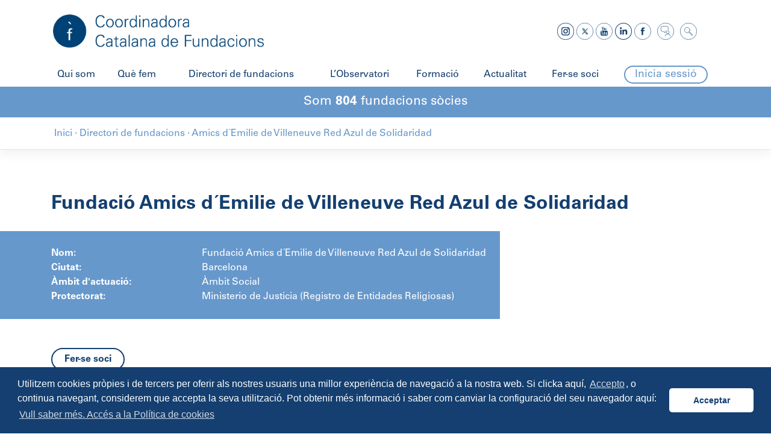

--- FILE ---
content_type: text/html; charset=UTF-8
request_url: https://ccfundacions.cat/directori-de-fundacions/fundacio-amics-demilie-de-villeneuve-red-azul-de-solidaridad/
body_size: 15542
content:
<!DOCTYPE html>
<html lang="ca" prefix="og: https://ogp.me/ns#">

<head>
    <!-- Global site tag (gtag.js) - Google Analytics -->
    <script async src="https://www.googletagmanager.com/gtag/js?id=UA-143540981-1"></script>
    <script>
        window.dataLayer = window.dataLayer || [];

        function gtag() {
            dataLayer.push(arguments);
        }
        gtag('js', new Date());
        gtag('config', 'UA-143540981-1');
    </script>
    <meta charset="UTF-8">
    <meta name="viewport" content="width=device-width, initial-scale=1">
    <meta http-equiv="X-UA-Compatible" content="IE=edge">
    <link rel="profile" href="http://gmpg.org/xfn/11">
    <link rel="pingback" href="https://ccfundacions.cat/xmlrpc.php">
    <link rel="stylesheet" type="text/css" href="https://cdn.jsdelivr.net/npm/cookieconsent@3/build/cookieconsent.min.css" />
    	<style>img:is([sizes="auto" i], [sizes^="auto," i]) { contain-intrinsic-size: 3000px 1500px }</style>
	
<!-- Search Engine Optimization by Rank Math - https://rankmath.com/ -->
<title>Amics d´Emilie de Villeneuve Red Azul de Solidaridad - Coordinadora Catalana de Fundacions</title>
<meta name="robots" content="follow, index, max-snippet:-1, max-video-preview:-1, max-image-preview:large"/>
<link rel="canonical" href="https://ccfundacions.cat/directori-de-fundacions/fundacio-amics-demilie-de-villeneuve-red-azul-de-solidaridad/" />
<meta property="og:locale" content="ca_ES" />
<meta property="og:type" content="article" />
<meta property="og:title" content="Amics d´Emilie de Villeneuve Red Azul de Solidaridad - Coordinadora Catalana de Fundacions" />
<meta property="og:url" content="https://ccfundacions.cat/directori-de-fundacions/fundacio-amics-demilie-de-villeneuve-red-azul-de-solidaridad/" />
<meta property="og:site_name" content="Coordinadora Catalana de Fundacions" />
<meta property="article:publisher" content="https://www.facebook.com/ccfundacions" />
<meta property="og:updated_time" content="2019-07-22T18:05:21+02:00" />
<meta property="og:image" content="https://ccfundacions.cat/wp-content/uploads/2024/11/ccfundacions.png" />
<meta property="og:image:secure_url" content="https://ccfundacions.cat/wp-content/uploads/2024/11/ccfundacions.png" />
<meta property="og:image:width" content="1200" />
<meta property="og:image:height" content="630" />
<meta property="og:image:alt" content="Amics d´Emilie de Villeneuve Red Azul de Solidaridad" />
<meta property="og:image:type" content="image/png" />
<meta name="twitter:card" content="summary_large_image" />
<meta name="twitter:title" content="Amics d´Emilie de Villeneuve Red Azul de Solidaridad - Coordinadora Catalana de Fundacions" />
<meta name="twitter:site" content="@CCFundacions" />
<meta name="twitter:creator" content="@CCFundacions" />
<meta name="twitter:image" content="https://ccfundacions.cat/wp-content/uploads/2024/11/ccfundacions.png" />
<script type="application/ld+json" class="rank-math-schema">{"@context":"https://schema.org","@graph":[{"@type":"BreadcrumbList","@id":"https://ccfundacions.cat/directori-de-fundacions/fundacio-amics-demilie-de-villeneuve-red-azul-de-solidaridad/#breadcrumb","itemListElement":[{"@type":"ListItem","position":"1","item":{"@id":"https://ccfundacions.cat","name":"Inici"}},{"@type":"ListItem","position":"2","item":{"@id":"https://ccfundacions.cat/directori-de-fundacions/fundacio-amics-demilie-de-villeneuve-red-azul-de-solidaridad/","name":"Amics d\u00b4Emilie de Villeneuve Red Azul de Solidaridad"}}]}]}</script>
<!-- /Rank Math WordPress SEO plugin -->

<link rel='dns-prefetch' href='//cdnjs.cloudflare.com' />
<link rel='dns-prefetch' href='//use.fontawesome.com' />
<link rel="alternate" type="application/rss+xml" title="Coordinadora Catalana de Fundacions &raquo; Canal d&#039;informació" href="https://ccfundacions.cat/feed/" />
<link rel="alternate" type="application/rss+xml" title="Coordinadora Catalana de Fundacions &raquo; Canal dels comentaris" href="https://ccfundacions.cat/comments/feed/" />
<script type="text/javascript">
/* <![CDATA[ */
window._wpemojiSettings = {"baseUrl":"https:\/\/s.w.org\/images\/core\/emoji\/16.0.1\/72x72\/","ext":".png","svgUrl":"https:\/\/s.w.org\/images\/core\/emoji\/16.0.1\/svg\/","svgExt":".svg","source":{"concatemoji":"https:\/\/ccfundacions.cat\/wp-includes\/js\/wp-emoji-release.min.js?ver=6.8.3"}};
/*! This file is auto-generated */
!function(s,n){var o,i,e;function c(e){try{var t={supportTests:e,timestamp:(new Date).valueOf()};sessionStorage.setItem(o,JSON.stringify(t))}catch(e){}}function p(e,t,n){e.clearRect(0,0,e.canvas.width,e.canvas.height),e.fillText(t,0,0);var t=new Uint32Array(e.getImageData(0,0,e.canvas.width,e.canvas.height).data),a=(e.clearRect(0,0,e.canvas.width,e.canvas.height),e.fillText(n,0,0),new Uint32Array(e.getImageData(0,0,e.canvas.width,e.canvas.height).data));return t.every(function(e,t){return e===a[t]})}function u(e,t){e.clearRect(0,0,e.canvas.width,e.canvas.height),e.fillText(t,0,0);for(var n=e.getImageData(16,16,1,1),a=0;a<n.data.length;a++)if(0!==n.data[a])return!1;return!0}function f(e,t,n,a){switch(t){case"flag":return n(e,"\ud83c\udff3\ufe0f\u200d\u26a7\ufe0f","\ud83c\udff3\ufe0f\u200b\u26a7\ufe0f")?!1:!n(e,"\ud83c\udde8\ud83c\uddf6","\ud83c\udde8\u200b\ud83c\uddf6")&&!n(e,"\ud83c\udff4\udb40\udc67\udb40\udc62\udb40\udc65\udb40\udc6e\udb40\udc67\udb40\udc7f","\ud83c\udff4\u200b\udb40\udc67\u200b\udb40\udc62\u200b\udb40\udc65\u200b\udb40\udc6e\u200b\udb40\udc67\u200b\udb40\udc7f");case"emoji":return!a(e,"\ud83e\udedf")}return!1}function g(e,t,n,a){var r="undefined"!=typeof WorkerGlobalScope&&self instanceof WorkerGlobalScope?new OffscreenCanvas(300,150):s.createElement("canvas"),o=r.getContext("2d",{willReadFrequently:!0}),i=(o.textBaseline="top",o.font="600 32px Arial",{});return e.forEach(function(e){i[e]=t(o,e,n,a)}),i}function t(e){var t=s.createElement("script");t.src=e,t.defer=!0,s.head.appendChild(t)}"undefined"!=typeof Promise&&(o="wpEmojiSettingsSupports",i=["flag","emoji"],n.supports={everything:!0,everythingExceptFlag:!0},e=new Promise(function(e){s.addEventListener("DOMContentLoaded",e,{once:!0})}),new Promise(function(t){var n=function(){try{var e=JSON.parse(sessionStorage.getItem(o));if("object"==typeof e&&"number"==typeof e.timestamp&&(new Date).valueOf()<e.timestamp+604800&&"object"==typeof e.supportTests)return e.supportTests}catch(e){}return null}();if(!n){if("undefined"!=typeof Worker&&"undefined"!=typeof OffscreenCanvas&&"undefined"!=typeof URL&&URL.createObjectURL&&"undefined"!=typeof Blob)try{var e="postMessage("+g.toString()+"("+[JSON.stringify(i),f.toString(),p.toString(),u.toString()].join(",")+"));",a=new Blob([e],{type:"text/javascript"}),r=new Worker(URL.createObjectURL(a),{name:"wpTestEmojiSupports"});return void(r.onmessage=function(e){c(n=e.data),r.terminate(),t(n)})}catch(e){}c(n=g(i,f,p,u))}t(n)}).then(function(e){for(var t in e)n.supports[t]=e[t],n.supports.everything=n.supports.everything&&n.supports[t],"flag"!==t&&(n.supports.everythingExceptFlag=n.supports.everythingExceptFlag&&n.supports[t]);n.supports.everythingExceptFlag=n.supports.everythingExceptFlag&&!n.supports.flag,n.DOMReady=!1,n.readyCallback=function(){n.DOMReady=!0}}).then(function(){return e}).then(function(){var e;n.supports.everything||(n.readyCallback(),(e=n.source||{}).concatemoji?t(e.concatemoji):e.wpemoji&&e.twemoji&&(t(e.twemoji),t(e.wpemoji)))}))}((window,document),window._wpemojiSettings);
/* ]]> */
</script>
<link rel='stylesheet' id='sdm-styles-css' href='https://ccfundacions.cat/wp-content/plugins/simple-download-monitor/css/sdm_wp_styles.css?ver=6.8.3' type='text/css' media='all' />
<style id='wp-emoji-styles-inline-css' type='text/css'>

	img.wp-smiley, img.emoji {
		display: inline !important;
		border: none !important;
		box-shadow: none !important;
		height: 1em !important;
		width: 1em !important;
		margin: 0 0.07em !important;
		vertical-align: -0.1em !important;
		background: none !important;
		padding: 0 !important;
	}
</style>
<link rel='stylesheet' id='wp-block-library-css' href='https://ccfundacions.cat/wp-includes/css/dist/block-library/style.min.css?ver=6.8.3' type='text/css' media='all' />
<style id='classic-theme-styles-inline-css' type='text/css'>
/*! This file is auto-generated */
.wp-block-button__link{color:#fff;background-color:#32373c;border-radius:9999px;box-shadow:none;text-decoration:none;padding:calc(.667em + 2px) calc(1.333em + 2px);font-size:1.125em}.wp-block-file__button{background:#32373c;color:#fff;text-decoration:none}
</style>
<style id='rank-math-toc-block-style-inline-css' type='text/css'>
.wp-block-rank-math-toc-block nav ol{counter-reset:item}.wp-block-rank-math-toc-block nav ol li{display:block}.wp-block-rank-math-toc-block nav ol li:before{content:counters(item, ".") ". ";counter-increment:item}

</style>
<style id='rank-math-rich-snippet-style-inline-css' type='text/css'>
/*!
* Plugin:  Rank Math
* URL: https://rankmath.com/wordpress/plugin/seo-suite/
* Name:  rank-math-review-snippet.css
*/@-webkit-keyframes spin{0%{-webkit-transform:rotate(0deg)}100%{-webkit-transform:rotate(-360deg)}}@keyframes spin{0%{-webkit-transform:rotate(0deg)}100%{-webkit-transform:rotate(-360deg)}}@keyframes bounce{from{-webkit-transform:translateY(0px);transform:translateY(0px)}to{-webkit-transform:translateY(-5px);transform:translateY(-5px)}}@-webkit-keyframes bounce{from{-webkit-transform:translateY(0px);transform:translateY(0px)}to{-webkit-transform:translateY(-5px);transform:translateY(-5px)}}@-webkit-keyframes loading{0%{background-size:20% 50% ,20% 50% ,20% 50%}20%{background-size:20% 20% ,20% 50% ,20% 50%}40%{background-size:20% 100%,20% 20% ,20% 50%}60%{background-size:20% 50% ,20% 100%,20% 20%}80%{background-size:20% 50% ,20% 50% ,20% 100%}100%{background-size:20% 50% ,20% 50% ,20% 50%}}@keyframes loading{0%{background-size:20% 50% ,20% 50% ,20% 50%}20%{background-size:20% 20% ,20% 50% ,20% 50%}40%{background-size:20% 100%,20% 20% ,20% 50%}60%{background-size:20% 50% ,20% 100%,20% 20%}80%{background-size:20% 50% ,20% 50% ,20% 100%}100%{background-size:20% 50% ,20% 50% ,20% 50%}}:root{--rankmath-wp-adminbar-height: 0}#rank-math-rich-snippet-wrapper{overflow:hidden}#rank-math-rich-snippet-wrapper h5.rank-math-title{display:block;font-size:18px;line-height:1.4}#rank-math-rich-snippet-wrapper .rank-math-review-image{float:right;max-width:40%;margin-left:15px}#rank-math-rich-snippet-wrapper .rank-math-review-data{margin-bottom:15px}#rank-math-rich-snippet-wrapper .rank-math-total-wrapper{width:100%;padding:0 0 20px 0;float:left;clear:both;position:relative;-webkit-box-sizing:border-box;box-sizing:border-box}#rank-math-rich-snippet-wrapper .rank-math-total-wrapper .rank-math-total{border:0;display:block;margin:0;width:auto;float:left;text-align:left;padding:0;font-size:24px;line-height:1;font-weight:700;-webkit-box-sizing:border-box;box-sizing:border-box;overflow:hidden}#rank-math-rich-snippet-wrapper .rank-math-total-wrapper .rank-math-review-star{float:left;margin-left:15px;margin-top:5px;position:relative;z-index:99;line-height:1}#rank-math-rich-snippet-wrapper .rank-math-total-wrapper .rank-math-review-star .rank-math-review-result-wrapper{display:inline-block;white-space:nowrap;position:relative;color:#e7e7e7}#rank-math-rich-snippet-wrapper .rank-math-total-wrapper .rank-math-review-star .rank-math-review-result-wrapper .rank-math-review-result{position:absolute;top:0;left:0;overflow:hidden;white-space:nowrap;color:#ffbe01}#rank-math-rich-snippet-wrapper .rank-math-total-wrapper .rank-math-review-star .rank-math-review-result-wrapper i{font-size:18px;-webkit-text-stroke-width:1px;font-style:normal;padding:0 2px;line-height:inherit}#rank-math-rich-snippet-wrapper .rank-math-total-wrapper .rank-math-review-star .rank-math-review-result-wrapper i:before{content:"\2605"}body.rtl #rank-math-rich-snippet-wrapper .rank-math-review-image{float:left;margin-left:0;margin-right:15px}body.rtl #rank-math-rich-snippet-wrapper .rank-math-total-wrapper .rank-math-total{float:right}body.rtl #rank-math-rich-snippet-wrapper .rank-math-total-wrapper .rank-math-review-star{float:right;margin-left:0;margin-right:15px}body.rtl #rank-math-rich-snippet-wrapper .rank-math-total-wrapper .rank-math-review-star .rank-math-review-result{left:auto;right:0}@media screen and (max-width: 480px){#rank-math-rich-snippet-wrapper .rank-math-review-image{display:block;max-width:100%;width:100%;text-align:center;margin-right:0}#rank-math-rich-snippet-wrapper .rank-math-review-data{clear:both}}.clear{clear:both}

</style>
<style id='global-styles-inline-css' type='text/css'>
:root{--wp--preset--aspect-ratio--square: 1;--wp--preset--aspect-ratio--4-3: 4/3;--wp--preset--aspect-ratio--3-4: 3/4;--wp--preset--aspect-ratio--3-2: 3/2;--wp--preset--aspect-ratio--2-3: 2/3;--wp--preset--aspect-ratio--16-9: 16/9;--wp--preset--aspect-ratio--9-16: 9/16;--wp--preset--color--black: #000000;--wp--preset--color--cyan-bluish-gray: #abb8c3;--wp--preset--color--white: #ffffff;--wp--preset--color--pale-pink: #f78da7;--wp--preset--color--vivid-red: #cf2e2e;--wp--preset--color--luminous-vivid-orange: #ff6900;--wp--preset--color--luminous-vivid-amber: #fcb900;--wp--preset--color--light-green-cyan: #7bdcb5;--wp--preset--color--vivid-green-cyan: #00d084;--wp--preset--color--pale-cyan-blue: #8ed1fc;--wp--preset--color--vivid-cyan-blue: #0693e3;--wp--preset--color--vivid-purple: #9b51e0;--wp--preset--gradient--vivid-cyan-blue-to-vivid-purple: linear-gradient(135deg,rgba(6,147,227,1) 0%,rgb(155,81,224) 100%);--wp--preset--gradient--light-green-cyan-to-vivid-green-cyan: linear-gradient(135deg,rgb(122,220,180) 0%,rgb(0,208,130) 100%);--wp--preset--gradient--luminous-vivid-amber-to-luminous-vivid-orange: linear-gradient(135deg,rgba(252,185,0,1) 0%,rgba(255,105,0,1) 100%);--wp--preset--gradient--luminous-vivid-orange-to-vivid-red: linear-gradient(135deg,rgba(255,105,0,1) 0%,rgb(207,46,46) 100%);--wp--preset--gradient--very-light-gray-to-cyan-bluish-gray: linear-gradient(135deg,rgb(238,238,238) 0%,rgb(169,184,195) 100%);--wp--preset--gradient--cool-to-warm-spectrum: linear-gradient(135deg,rgb(74,234,220) 0%,rgb(151,120,209) 20%,rgb(207,42,186) 40%,rgb(238,44,130) 60%,rgb(251,105,98) 80%,rgb(254,248,76) 100%);--wp--preset--gradient--blush-light-purple: linear-gradient(135deg,rgb(255,206,236) 0%,rgb(152,150,240) 100%);--wp--preset--gradient--blush-bordeaux: linear-gradient(135deg,rgb(254,205,165) 0%,rgb(254,45,45) 50%,rgb(107,0,62) 100%);--wp--preset--gradient--luminous-dusk: linear-gradient(135deg,rgb(255,203,112) 0%,rgb(199,81,192) 50%,rgb(65,88,208) 100%);--wp--preset--gradient--pale-ocean: linear-gradient(135deg,rgb(255,245,203) 0%,rgb(182,227,212) 50%,rgb(51,167,181) 100%);--wp--preset--gradient--electric-grass: linear-gradient(135deg,rgb(202,248,128) 0%,rgb(113,206,126) 100%);--wp--preset--gradient--midnight: linear-gradient(135deg,rgb(2,3,129) 0%,rgb(40,116,252) 100%);--wp--preset--font-size--small: 13px;--wp--preset--font-size--medium: 20px;--wp--preset--font-size--large: 36px;--wp--preset--font-size--x-large: 42px;--wp--preset--font-family--inter: "Inter", sans-serif;--wp--preset--font-family--cardo: Cardo;--wp--preset--spacing--20: 0.44rem;--wp--preset--spacing--30: 0.67rem;--wp--preset--spacing--40: 1rem;--wp--preset--spacing--50: 1.5rem;--wp--preset--spacing--60: 2.25rem;--wp--preset--spacing--70: 3.38rem;--wp--preset--spacing--80: 5.06rem;--wp--preset--shadow--natural: 6px 6px 9px rgba(0, 0, 0, 0.2);--wp--preset--shadow--deep: 12px 12px 50px rgba(0, 0, 0, 0.4);--wp--preset--shadow--sharp: 6px 6px 0px rgba(0, 0, 0, 0.2);--wp--preset--shadow--outlined: 6px 6px 0px -3px rgba(255, 255, 255, 1), 6px 6px rgba(0, 0, 0, 1);--wp--preset--shadow--crisp: 6px 6px 0px rgba(0, 0, 0, 1);}:where(.is-layout-flex){gap: 0.5em;}:where(.is-layout-grid){gap: 0.5em;}body .is-layout-flex{display: flex;}.is-layout-flex{flex-wrap: wrap;align-items: center;}.is-layout-flex > :is(*, div){margin: 0;}body .is-layout-grid{display: grid;}.is-layout-grid > :is(*, div){margin: 0;}:where(.wp-block-columns.is-layout-flex){gap: 2em;}:where(.wp-block-columns.is-layout-grid){gap: 2em;}:where(.wp-block-post-template.is-layout-flex){gap: 1.25em;}:where(.wp-block-post-template.is-layout-grid){gap: 1.25em;}.has-black-color{color: var(--wp--preset--color--black) !important;}.has-cyan-bluish-gray-color{color: var(--wp--preset--color--cyan-bluish-gray) !important;}.has-white-color{color: var(--wp--preset--color--white) !important;}.has-pale-pink-color{color: var(--wp--preset--color--pale-pink) !important;}.has-vivid-red-color{color: var(--wp--preset--color--vivid-red) !important;}.has-luminous-vivid-orange-color{color: var(--wp--preset--color--luminous-vivid-orange) !important;}.has-luminous-vivid-amber-color{color: var(--wp--preset--color--luminous-vivid-amber) !important;}.has-light-green-cyan-color{color: var(--wp--preset--color--light-green-cyan) !important;}.has-vivid-green-cyan-color{color: var(--wp--preset--color--vivid-green-cyan) !important;}.has-pale-cyan-blue-color{color: var(--wp--preset--color--pale-cyan-blue) !important;}.has-vivid-cyan-blue-color{color: var(--wp--preset--color--vivid-cyan-blue) !important;}.has-vivid-purple-color{color: var(--wp--preset--color--vivid-purple) !important;}.has-black-background-color{background-color: var(--wp--preset--color--black) !important;}.has-cyan-bluish-gray-background-color{background-color: var(--wp--preset--color--cyan-bluish-gray) !important;}.has-white-background-color{background-color: var(--wp--preset--color--white) !important;}.has-pale-pink-background-color{background-color: var(--wp--preset--color--pale-pink) !important;}.has-vivid-red-background-color{background-color: var(--wp--preset--color--vivid-red) !important;}.has-luminous-vivid-orange-background-color{background-color: var(--wp--preset--color--luminous-vivid-orange) !important;}.has-luminous-vivid-amber-background-color{background-color: var(--wp--preset--color--luminous-vivid-amber) !important;}.has-light-green-cyan-background-color{background-color: var(--wp--preset--color--light-green-cyan) !important;}.has-vivid-green-cyan-background-color{background-color: var(--wp--preset--color--vivid-green-cyan) !important;}.has-pale-cyan-blue-background-color{background-color: var(--wp--preset--color--pale-cyan-blue) !important;}.has-vivid-cyan-blue-background-color{background-color: var(--wp--preset--color--vivid-cyan-blue) !important;}.has-vivid-purple-background-color{background-color: var(--wp--preset--color--vivid-purple) !important;}.has-black-border-color{border-color: var(--wp--preset--color--black) !important;}.has-cyan-bluish-gray-border-color{border-color: var(--wp--preset--color--cyan-bluish-gray) !important;}.has-white-border-color{border-color: var(--wp--preset--color--white) !important;}.has-pale-pink-border-color{border-color: var(--wp--preset--color--pale-pink) !important;}.has-vivid-red-border-color{border-color: var(--wp--preset--color--vivid-red) !important;}.has-luminous-vivid-orange-border-color{border-color: var(--wp--preset--color--luminous-vivid-orange) !important;}.has-luminous-vivid-amber-border-color{border-color: var(--wp--preset--color--luminous-vivid-amber) !important;}.has-light-green-cyan-border-color{border-color: var(--wp--preset--color--light-green-cyan) !important;}.has-vivid-green-cyan-border-color{border-color: var(--wp--preset--color--vivid-green-cyan) !important;}.has-pale-cyan-blue-border-color{border-color: var(--wp--preset--color--pale-cyan-blue) !important;}.has-vivid-cyan-blue-border-color{border-color: var(--wp--preset--color--vivid-cyan-blue) !important;}.has-vivid-purple-border-color{border-color: var(--wp--preset--color--vivid-purple) !important;}.has-vivid-cyan-blue-to-vivid-purple-gradient-background{background: var(--wp--preset--gradient--vivid-cyan-blue-to-vivid-purple) !important;}.has-light-green-cyan-to-vivid-green-cyan-gradient-background{background: var(--wp--preset--gradient--light-green-cyan-to-vivid-green-cyan) !important;}.has-luminous-vivid-amber-to-luminous-vivid-orange-gradient-background{background: var(--wp--preset--gradient--luminous-vivid-amber-to-luminous-vivid-orange) !important;}.has-luminous-vivid-orange-to-vivid-red-gradient-background{background: var(--wp--preset--gradient--luminous-vivid-orange-to-vivid-red) !important;}.has-very-light-gray-to-cyan-bluish-gray-gradient-background{background: var(--wp--preset--gradient--very-light-gray-to-cyan-bluish-gray) !important;}.has-cool-to-warm-spectrum-gradient-background{background: var(--wp--preset--gradient--cool-to-warm-spectrum) !important;}.has-blush-light-purple-gradient-background{background: var(--wp--preset--gradient--blush-light-purple) !important;}.has-blush-bordeaux-gradient-background{background: var(--wp--preset--gradient--blush-bordeaux) !important;}.has-luminous-dusk-gradient-background{background: var(--wp--preset--gradient--luminous-dusk) !important;}.has-pale-ocean-gradient-background{background: var(--wp--preset--gradient--pale-ocean) !important;}.has-electric-grass-gradient-background{background: var(--wp--preset--gradient--electric-grass) !important;}.has-midnight-gradient-background{background: var(--wp--preset--gradient--midnight) !important;}.has-small-font-size{font-size: var(--wp--preset--font-size--small) !important;}.has-medium-font-size{font-size: var(--wp--preset--font-size--medium) !important;}.has-large-font-size{font-size: var(--wp--preset--font-size--large) !important;}.has-x-large-font-size{font-size: var(--wp--preset--font-size--x-large) !important;}
:where(.wp-block-post-template.is-layout-flex){gap: 1.25em;}:where(.wp-block-post-template.is-layout-grid){gap: 1.25em;}
:where(.wp-block-columns.is-layout-flex){gap: 2em;}:where(.wp-block-columns.is-layout-grid){gap: 2em;}
:root :where(.wp-block-pullquote){font-size: 1.5em;line-height: 1.6;}
</style>
<link rel='stylesheet' id='contact-form-7-css' href='https://ccfundacions.cat/wp-content/plugins/contact-form-7/includes/css/styles.css?ver=6.0.3' type='text/css' media='all' />
<link rel='stylesheet' id='eb-pro-sso-public-style-css' href='https://ccfundacions.cat/wp-content/plugins/edwiser-bridge-pro//public/assets/css/sso-public-css.css?ver=3.0.5' type='text/css' media='all' />
<link rel='stylesheet' id='eb-pro-woo-int-public-css-css' href='https://ccfundacions.cat/wp-content/plugins/edwiser-bridge-pro/public/assets/css/bridge-woocommerce-public.css?ver=3.0.5' type='text/css' media='all' />
<link rel='stylesheet' id='edwiser-bridge-pro-elementor-css' href='https://ccfundacions.cat/wp-content/plugins/edwiser-bridge-pro/public/assets/css/edwiser-bridge-pro-elementor.css?ver=3.0.5' type='text/css' media='all' />
<link rel='stylesheet' id='dashicons-css' href='https://ccfundacions.cat/wp-includes/css/dashicons.min.css?ver=6.8.3' type='text/css' media='all' />
<style id='dashicons-inline-css' type='text/css'>
[data-font="Dashicons"]:before {font-family: 'Dashicons' !important;content: attr(data-icon) !important;speak: none !important;font-weight: normal !important;font-variant: normal !important;text-transform: none !important;line-height: 1 !important;font-style: normal !important;-webkit-font-smoothing: antialiased !important;-moz-osx-font-smoothing: grayscale !important;}
</style>
<link rel='stylesheet' id='edwiserbridge_font_awesome-css' href='https://ccfundacions.cat/wp-content/plugins/edwiser-bridge/public/assets/css/font-awesome-4.4.0/css/font-awesome.min.css?ver=2.2.0' type='text/css' media='all' />
<link rel='stylesheet' id='edwiserbridge-css' href='https://ccfundacions.cat/wp-content/plugins/edwiser-bridge/public/assets/css/eb-public.css?ver=2.2.0' type='text/css' media='all' />
<link rel='stylesheet' id='wdmdatatablecss-css' href='https://ccfundacions.cat/wp-content/plugins/edwiser-bridge/public/assets/css/datatable.css?ver=2.2.0' type='text/css' media='all' />
<link rel='stylesheet' id='eb-public-jquery-ui-css-css' href='https://ccfundacions.cat/wp-content/plugins/edwiser-bridge/admin/assets/css/jquery-ui.css?ver=2.2.0' type='text/css' media='all' />
<link rel='stylesheet' id='woocommerce-layout-css' href='https://ccfundacions.cat/wp-content/plugins/woocommerce/assets/css/woocommerce-layout.css?ver=9.4.4' type='text/css' media='all' />
<link rel='stylesheet' id='woocommerce-smallscreen-css' href='https://ccfundacions.cat/wp-content/plugins/woocommerce/assets/css/woocommerce-smallscreen.css?ver=9.4.4' type='text/css' media='only screen and (max-width: 768px)' />
<link rel='stylesheet' id='woocommerce-general-css' href='https://ccfundacions.cat/wp-content/plugins/woocommerce/assets/css/woocommerce.css?ver=9.4.4' type='text/css' media='all' />
<style id='woocommerce-inline-inline-css' type='text/css'>
.woocommerce form .form-row .required { visibility: visible; }
</style>
<link rel='stylesheet' id='wpml-legacy-horizontal-list-0-css' href='https://ccfundacions.cat/wp-content/plugins/sitepress-multilingual-cms/templates/language-switchers/legacy-list-horizontal/style.min.css?ver=1' type='text/css' media='all' />
<link rel='stylesheet' id='wp-bootstrap-starter-bootstrap-css-css' href='https://ccfundacions.cat/wp-content/themes/ccfundacions/inc/assets/css/bootstrap.min.css?ver=6.8.3' type='text/css' media='all' />
<link rel='stylesheet' id='wp-bootstrap-pro-fontawesome-cdn-css' href='https://use.fontawesome.com/releases/v5.1.0/css/all.css?ver=6.8.3' type='text/css' media='all' />
<link rel='stylesheet' id='wp-bootstrap-starter-style-css' href='https://ccfundacions.cat/wp-content/themes/ccfundacions/style.css?ver=6.8.3' type='text/css' media='all' />
<link rel='stylesheet' id='ccfundacions-style-css' href='https://ccfundacions.cat/wp-content/themes/ccfundacions/css/ccfundacions-style.min.css?ver=1.0.4' type='text/css' media='all' />
<link rel='stylesheet' id='select2-css' href='https://ccfundacions.cat/wp-content/plugins/woocommerce/assets/css/select2.css?ver=9.4.4' type='text/css' media='all' />
<link rel='stylesheet' id='woovr-frontend-css' href='https://ccfundacions.cat/wp-content/plugins/wpc-variations-radio-buttons/assets/css/frontend.css?ver=3.5.9' type='text/css' media='all' />
<script type="text/javascript" src="https://ccfundacions.cat/wp-includes/js/jquery/jquery.min.js?ver=3.7.1" id="jquery-core-js"></script>
<script type="text/javascript" src="https://ccfundacions.cat/wp-includes/js/jquery/jquery-migrate.min.js?ver=3.4.1" id="jquery-migrate-js"></script>
<script type="text/javascript" src="https://ccfundacions.cat/wp-content/plugins/edwiser-bridge-pro//public/assets/js/sso-public-js.js?ver=3.0.5" id="eb-pro-sso-public-script-js"></script>
<script type="text/javascript" id="eb-pro-woo-int-public-js-js-extra">
/* <![CDATA[ */
var wiPublic = {"myCoursesUrl":"https:\/\/ccfundacions.cat\/gestionar-cursos\/","cancel":"Cancel","resume":"Resume"};
/* ]]> */
</script>
<script type="text/javascript" src="https://ccfundacions.cat/wp-content/plugins/edwiser-bridge-pro/public/assets/js/bridge-woocommerce-public.js?ver=3.0.5" id="eb-pro-woo-int-public-js-js"></script>
<script type="text/javascript" src="https://ccfundacions.cat/wp-content/plugins/edwiser-bridge-pro/public/assets/js/edwiser-bridge-pro-elementor.js?ver=3.0.5" id="edwiser-bridge-pro-elementor-js-js"></script>
<script type="text/javascript" src="https://ccfundacions.cat/wp-includes/js/jquery/ui/core.min.js?ver=1.13.3" id="jquery-ui-core-js"></script>
<script type="text/javascript" src="https://ccfundacions.cat/wp-includes/js/jquery/ui/mouse.min.js?ver=1.13.3" id="jquery-ui-mouse-js"></script>
<script type="text/javascript" src="https://ccfundacions.cat/wp-includes/js/jquery/ui/resizable.min.js?ver=1.13.3" id="jquery-ui-resizable-js"></script>
<script type="text/javascript" src="https://ccfundacions.cat/wp-includes/js/jquery/ui/draggable.min.js?ver=1.13.3" id="jquery-ui-draggable-js"></script>
<script type="text/javascript" src="https://ccfundacions.cat/wp-includes/js/jquery/ui/controlgroup.min.js?ver=1.13.3" id="jquery-ui-controlgroup-js"></script>
<script type="text/javascript" src="https://ccfundacions.cat/wp-includes/js/jquery/ui/checkboxradio.min.js?ver=1.13.3" id="jquery-ui-checkboxradio-js"></script>
<script type="text/javascript" src="https://ccfundacions.cat/wp-includes/js/jquery/ui/button.min.js?ver=1.13.3" id="jquery-ui-button-js"></script>
<script type="text/javascript" src="https://ccfundacions.cat/wp-includes/js/jquery/ui/dialog.min.js?ver=1.13.3" id="jquery-ui-dialog-js"></script>
<script type="text/javascript" id="edwiserbridge-js-extra">
/* <![CDATA[ */
var eb_public_js_object = {"ajaxurl":"https:\/\/ccfundacions.cat\/wp-admin\/admin-ajax.php","nonce":"6b108cff1f","msg_val_fn":"The field 'First Name' cannot be left blank","msg_val_ln":"The field 'Last Name' cannot be left blank","msg_val_mail":"The field 'Email' cannot be left blank","msg_ordr_pro_err":"Problems in processing your order, Please try later.","msg_processing":"Processing...","access_course":"Access Course"};
var ebDataTable = {"search":"Search:","all":"All","sEmptyTable":"No data available in table","sLoadingRecords":"Loading...","sSearch":"Search","sZeroRecords":"No matching records found","sProcessing":"Processing...","sInfo":"Showing _START_ to _END_ of _TOTAL_ entries","sInfoEmpty":"Showing 0 to 0 of 0 entries","sInfoFiltered":"filtered from _MAX_ total entries","sInfoPostFix":"","sInfoThousands":",","sLengthMenu":"Show _MENU_ entries","sFirst":"First","sLast":"Last","sNext":"Next","sPrevious":"Previous","sSortAscending":": activate to sort column ascending","sSortDescending":": activate to sort column descending"};
/* ]]> */
</script>
<script type="text/javascript" src="https://ccfundacions.cat/wp-content/plugins/edwiser-bridge/public/assets/js/eb-public.js?ver=2.2.0" id="edwiserbridge-js"></script>
<script type="text/javascript" src="https://ccfundacions.cat/wp-content/plugins/edwiser-bridge/public/assets/js/jquery-blockui-min.js?ver=2.2.0" id="edwiserbridge-ui-block-js"></script>
<script type="text/javascript" src="https://ccfundacions.cat/wp-content/plugins/edwiser-bridge/public/assets/js/datatable.js?ver=2.2.0" id="wdmdatatablejs-js"></script>
<script type="text/javascript" id="sdm-scripts-js-extra">
/* <![CDATA[ */
var sdm_ajax_script = {"ajaxurl":"https:\/\/ccfundacions.cat\/wp-admin\/admin-ajax.php"};
/* ]]> */
</script>
<script type="text/javascript" src="https://ccfundacions.cat/wp-content/plugins/simple-download-monitor/js/sdm_wp_scripts.js?ver=6.8.3" id="sdm-scripts-js"></script>
<script type="text/javascript" src="https://ccfundacions.cat/wp-content/plugins/woocommerce/assets/js/jquery-blockui/jquery.blockUI.min.js?ver=2.7.0-wc.9.4.4" id="jquery-blockui-js" defer="defer" data-wp-strategy="defer"></script>
<script type="text/javascript" id="wc-add-to-cart-js-extra">
/* <![CDATA[ */
var wc_add_to_cart_params = {"ajax_url":"\/wp-admin\/admin-ajax.php","wc_ajax_url":"\/?wc-ajax=%%endpoint%%","i18n_view_cart":"Visualitza la cistella","cart_url":"https:\/\/ccfundacions.cat\/finalitzar-inscripcio\/","is_cart":"","cart_redirect_after_add":"yes"};
/* ]]> */
</script>
<script type="text/javascript" src="https://ccfundacions.cat/wp-content/plugins/woocommerce/assets/js/frontend/add-to-cart.min.js?ver=9.4.4" id="wc-add-to-cart-js" defer="defer" data-wp-strategy="defer"></script>
<script type="text/javascript" src="https://ccfundacions.cat/wp-content/plugins/woocommerce/assets/js/js-cookie/js.cookie.min.js?ver=2.1.4-wc.9.4.4" id="js-cookie-js" defer="defer" data-wp-strategy="defer"></script>
<script type="text/javascript" id="woocommerce-js-extra">
/* <![CDATA[ */
var woocommerce_params = {"ajax_url":"\/wp-admin\/admin-ajax.php","wc_ajax_url":"\/?wc-ajax=%%endpoint%%"};
/* ]]> */
</script>
<script type="text/javascript" src="https://ccfundacions.cat/wp-content/plugins/woocommerce/assets/js/frontend/woocommerce.min.js?ver=9.4.4" id="woocommerce-js" defer="defer" data-wp-strategy="defer"></script>
<!--[if lt IE 9]>
<script type="text/javascript" src="https://ccfundacions.cat/wp-content/themes/ccfundacions/inc/assets/js/html5.js?ver=3.7.0" id="html5hiv-js"></script>
<![endif]-->
<link rel="https://api.w.org/" href="https://ccfundacions.cat/wp-json/" /><link rel="EditURI" type="application/rsd+xml" title="RSD" href="https://ccfundacions.cat/xmlrpc.php?rsd" />
<meta name="generator" content="WordPress 6.8.3" />
<link rel='shortlink' href='https://ccfundacions.cat/?p=5824' />
<link rel="alternate" title="oEmbed (JSON)" type="application/json+oembed" href="https://ccfundacions.cat/wp-json/oembed/1.0/embed?url=https%3A%2F%2Fccfundacions.cat%2Fdirectori-de-fundacions%2Ffundacio-amics-demilie-de-villeneuve-red-azul-de-solidaridad%2F" />
<link rel="alternate" title="oEmbed (XML)" type="text/xml+oembed" href="https://ccfundacions.cat/wp-json/oembed/1.0/embed?url=https%3A%2F%2Fccfundacions.cat%2Fdirectori-de-fundacions%2Ffundacio-amics-demilie-de-villeneuve-red-azul-de-solidaridad%2F&#038;format=xml" />
<meta name="generator" content="WPML ver:4.6.14 stt:8;" />
<style>

	/* Gravity Forms submit button */
	.gform-footer input[type="submit"] {
		background-color: #143f70!important;
		border-radius: 100px!important;
		border: 2px solid #143f70!important;
		padding: 12px 40px!important;
		font-size: 17px!important;
	}
	
	.gform-footer input[type="submit"]:hover {
		background-color: #FFF!important;
		color: #143f70!important;
	}
	
	/* Afegir a la cistella custom */
	#ccfundacions-add-to-cart {
		display: flex;
		flex-direction: row;
		justify-content: center;
	}
	
	#ccfundacions-add-to-cart input[name="quantity"] {
		width: 50px;
		margin-right: 10px;
		border-radius: 5px;
	}
	
	#ccfundacions-add-to-cart button {
		background-color: #dc621f;
		color: #FFF;
		border: 2px solid #dc621f;
		border-radius: 30px;
		padding: 10px 30px;
	}
	
	#ccfundacions-add-to-cart button:hover {
		background-color: #fff;
		color: #dc621f;
	}
	
	.custom-checkbox {
		padding: 3px!important;
		margin: 0!important;
	}
	
	/* OCULTAR PARTICULAR */
	input#ccf_tipus_client_Particular {
		display: none;
	}
	label[for="ccf_tipus_client_Particular"] {
		display: none!important;
	}
	
	/* Slider */
	#shortcode-slider-ccf #mainSliderWrapper #mainCarrousel .carousel-inner .carousel-item .caption {
	  width: 100%;
	  color: #FFF;
	  position: absolute;
	  bottom: 0;
	  left: 0;
	  padding: 15px 40px 65px 40px;
	  background: rgba(0, 0, 0, 0.8);
	  font-size: 36px;
	}
	#shortcode-slider-ccf #mainSliderWrapper #mainCarrousel .carousel-indicators li {
	  width: 24px;
	  height: 24px;
	  border-radius: 24px;
	  background-color: transparent;
	  border: 1px solid #FFF;
	  transition: background-color 0.3s;
	}
	#shortcode-slider-ccf #mainSliderWrapper #mainCarrousel .carousel-indicators li.active {
	  background-color: #FFF;
	}
	#shortcode-slider-ccf #mainSliderWrapper #mainCarrousel .carousel-control-prev,
	#shortcode-slider-ccf #mainSliderWrapper #mainCarrousel .carousel-control-next {
	  width: 40px;
	  height: 80%;
	  top: 10%;
	}
	#shortcode-slider-ccf #mainSliderWrapper .actsWrapper {
	  text-decoration: none;
	}
	#shortcode-slider-ccf #mainSliderWrapper .actsWrapper .act {
	  height: 33.3333%;
	  color: #FFF;
	  padding-left: 10%;
	  padding-right: 10%;
	}
	#shortcode-slider-ccf #mainSliderWrapper .actsWrapper .act a {
	  text-decoration: none;
	}
	#shortcode-slider-ccf #mainSliderWrapper .actsWrapper .act .wrapperContent {
	  color: #FFF;
	}
	#shortcode-slider-ccf #mainSliderWrapper .actsWrapper .act .wrapperContent h3 {
	  margin-top: 0;
	  color: #FFF;
	}
	#shortcode-slider-ccf #mainSliderWrapper .actsWrapper .act:nth-child(1) {
	  background-color: #6798cc;
	}
	#shortcode-slider-ccf #mainSliderWrapper .actsWrapper .act:nth-child(2) {
	  background-color: #143f70;
	}
	#shortcode-slider-ccf #mainSliderWrapper .actsWrapper .act:nth-child(3) {
	  background-color: #dc621f;
	}
	
	@media (max-width: 1199px) { 
	  #shortcode-slider-ccf #mainSliderWrapper .actsWrapper .act {
		font-size: 14px;
	  }
	  #shortcode-slider-ccf #mainSliderWrapper .actsWrapper .act h3 {
		font-size: 16px;
		line-height: normal;
	  }
	}
	
	@media (max-width: 992px) {
	  #shortcode-slider-ccf #mainSliderWrapper .actsWrapper .act {
		height: auto;
		padding: 15px;
	  }
	  #shortcode-slider-ccf #mainSliderWrapper .actsWrapper .act .wrapperContent {
		top: 0;
		transform: translate(0, 0);
	  }
	}
	
</style>
<!-- This site is powered by WooCommerce Redsys Gateway Light v.6.2.2 - https://es.wordpress.org/plugins/woo-redsys-gateway-light/ -->    <style type="text/css">
        #page-sub-header { background: #fff; }
    </style>
    	<noscript><style>.woocommerce-product-gallery{ opacity: 1 !important; }</style></noscript>
	<meta name="generator" content="Elementor 3.25.11; features: e_font_icon_svg, additional_custom_breakpoints, e_optimized_control_loading; settings: css_print_method-external, google_font-enabled, font_display-auto">
<style type="text/css">.recentcomments a{display:inline !important;padding:0 !important;margin:0 !important;}</style>			<style>
				.e-con.e-parent:nth-of-type(n+4):not(.e-lazyloaded):not(.e-no-lazyload),
				.e-con.e-parent:nth-of-type(n+4):not(.e-lazyloaded):not(.e-no-lazyload) * {
					background-image: none !important;
				}
				@media screen and (max-height: 1024px) {
					.e-con.e-parent:nth-of-type(n+3):not(.e-lazyloaded):not(.e-no-lazyload),
					.e-con.e-parent:nth-of-type(n+3):not(.e-lazyloaded):not(.e-no-lazyload) * {
						background-image: none !important;
					}
				}
				@media screen and (max-height: 640px) {
					.e-con.e-parent:nth-of-type(n+2):not(.e-lazyloaded):not(.e-no-lazyload),
					.e-con.e-parent:nth-of-type(n+2):not(.e-lazyloaded):not(.e-no-lazyload) * {
						background-image: none !important;
					}
				}
			</style>
				<style type="text/css">
	        a.site-title,
		.site-description {
			color: #ffffff;
		}
		</style>
	<style class='wp-fonts-local' type='text/css'>
@font-face{font-family:Inter;font-style:normal;font-weight:300 900;font-display:fallback;src:url('https://ccfundacions.cat/wp-content/plugins/woocommerce/assets/fonts/Inter-VariableFont_slnt,wght.woff2') format('woff2');font-stretch:normal;}
@font-face{font-family:Cardo;font-style:normal;font-weight:400;font-display:fallback;src:url('https://ccfundacions.cat/wp-content/plugins/woocommerce/assets/fonts/cardo_normal_400.woff2') format('woff2');}
</style>
<link rel="icon" href="https://ccfundacions.cat/wp-content/uploads/2019/08/cropped-logo-32x32.png" sizes="32x32" />
<link rel="icon" href="https://ccfundacions.cat/wp-content/uploads/2019/08/cropped-logo-192x192.png" sizes="192x192" />
<link rel="apple-touch-icon" href="https://ccfundacions.cat/wp-content/uploads/2019/08/cropped-logo-180x180.png" />
<meta name="msapplication-TileImage" content="https://ccfundacions.cat/wp-content/uploads/2019/08/cropped-logo-270x270.png" />
		<style type="text/css" id="wp-custom-css">
			/* ESTILS CHECKOUT */

/* Time line */
#checkout_timeline {
	display: flex!important;
	justify-content: space-between;
}
#checkout_timeline .timeline-wrapper {
	display: flex!important;
  flex-direction: column;
  align-items: center;
	padding: 15px 100px 12px 0!important;
}

#checkout_timeline .timeline-wrapper:after {
	width: 80px!important
}

#checkout_timeline .timeline-wrapper .timeline-step {
	    border: 2px solid #000;
    border-radius: 50%;
    width: 50px!important;
    height: 50px!important;
    display: flex!important;
    justify-content: center;
    align-items: center;
}

#checkout_timeline .timeline-wrapper .timeline-label {
	font-size: 16px
}

#checkout_timeline .timeline-wrapper .timeline-step:after {
	content: ""!important;
} 
#checkout_timeline #timeline-payment .timeline-wrapper {
	padding: 15px!important;
}
.form-row {
	flex-direction: column
}
#checkout_timeline li .timeline-wrapper .timeline-step:not(.with-icon):after {
	content="";
}

#checkout_timeline.style4 li.done .timeline-wrapper .timeline-label {
	color: #dc621f;
}

/* Login form*/
#checkout_login #username, #checkout_login #password {
	line-height: 30px;
} 

#checkout_login button[type="submit"] {
	display: flex;
	width: 25%;
	justify-content: center;
}


#form_actions .yith-wcms-button.prev, #form_actions .yith-wcms-button.next, .checkout-button, #checkout_login button[type="submit"], #add_assistant {
	font-size: 18px!important;
	font-weight: 400!important;
	border: 2px solid #143F70!important;
    border-radius: 30px!important;
    color: #143F70!important;
    background-color: #FFF!important;
    transition: all 0.2s!important;
	padding: 10px 25px!important;
}

#form_actions .yith-wcms-button.prev:hover, #form_actions .yith-wcms-button.next:hover, .checkout-button:hover, #checkout_login button[type="submit"]:hover, #add_assistant:hover {
		color: #FFF!important;
	background-color: #143F70!important;
}

#yith-wcms-back-to-cart-button {
		font-size: 18px!important;
	font-weight: 400!important;
		border: 2px solid #dc621f!important;
    border-radius: 30px;
    color: #dc621f;
    background-color: #FFF;
    transition: all 0.2s;
	text-transform: inherit;
		padding: 10px 25px!important;
}

#yith-wcms-back-to-cart-button:hover {
		color: #FFF;
	background-color: #dc621f;
}


.woocommerce #place_order {
			font-size: 18px!important;
	font-weight: 400!important;
		border: 2px solid #dc621f!important;
    border-radius: 30px;
    color: #FFF;
    background-color: #dc621f;
    transition: all 0.2s;
	text-transform: inherit;
		padding: 10px 25px!important;
}

.woocommerce #place_order:hover {
			color: #dc621f;
	background-color: #FFF;
}

.assistent {
	padding: 20px;
	border: 1px solid #000;
	margin-bottom: 20px;
	margin-top: 20px;
	border-radius: 5px;
}

.course-assistent {
	width: 50%;
}

.woocommerce .woocommerce-billing-fields h3 {
	text-transform: uppercase!important;
}

.woocommerce #order_review_heading, .woocommerce #payment_heading {
	text-transform: uppercase!important;
	font-size: 24px!important
}

.woocommerce .place-order .order-total-in-payment, .woocommerce .place-order bdi {
	font-size: 24px!important;
}

.woocommerce #place_order {
	margin-top: 20px!important;
}

.woocommerce .shop_table.woocommerce-checkout-review-order-table thead, .woocommerce .shop_table.woocommerce-checkout-review-order-table .cart-subtotal {
	display: none!important;
}

.woocommerce .shop_table.woocommerce-checkout-review-order-table {
	border: none!important;
}

.woocommerce .shop_table.woocommerce-checkout-review-order-table .order-total {
	font-size: 24px!important
}


@media only screen and (max-width: 1024px) {
  /* For tablets: */
		#checkout_timeline {
	justify-content: center;
}
	
		#checkout_timeline .timeline-wrapper {
	display: flex!important;
  flex-direction: row;
  align-items: center;
	padding: 15px!important;
}	
}

@media only screen and (max-width: 767px) {
  /* For mobile phones: */
.woocommerce form .form-row-first, .woocommerce form .form-row-last {
		width: 100%
	}

	#ccf_tipus_client_field span{
		display: flex!important;
    flex-direction: column;
    align-items: center;
	}
	
	.woocommerce input[type="button"], #yith-wcms-back-to-cart-button {
		width: 100%!important;
		margin:0;
		margin-bottom: 10px
	}
}

.wc-bacs-bank-details.order_details.bacs_details {
	margin-bottom: 0px!important;
}

/* CSS CURSOS SELECCIONATS (Carrito)*/
.woocommerce-cart-form th.product-name {
    color:white!important;
}

.woocommerce-cart-form table.shop_table.cart tbody tr:last-child {
    display: none!important;
}

.woocommerce-cart-form table.shop_table.cart tbody tr:last-child {
    display: none!important;
}

.woocommerce-cart-form .cart_totals tr.cart-subtotal {
    display: none!important;
}

.woocommerce-cart-form .cart_totals tr.order-total th {
    display: none;

}

.woocommerce-cart-form .cart_totals tr.order-total td bdi {
    font-size: 24px!important;
}

.woocommerce-cart-form .cart_totals tr.order-total td {
    padding: 0;
}

.woocommerce-cart-form .cart_totals tr.order-total td, selector .cart_totals table {
    border: none;
}
		</style>
		</head>

<body class="wp-singular ccf_foundation-template-default single single-ccf_foundation postid-5824 wp-theme-ccfundacions theme-ccfundacions woocommerce-no-js yith-wcms yith-wcms-pro show_checkout_login_reminder group-blog current-user-is-not-admin elementor-default elementor-kit-15118">

    <div id="page" class="site">
        <a class="skip-link screen-reader-text" href="#content">Salta al contingut</a>
                    <header id="masthead" class="site-header navbar-static-top navbar-light" role="banner">
                <div class="container">
                    <div class="row justify-content-between py-3 py-xl-4">
                        <div class="col-auto">
                                                            <a href="https://ccfundacions.cat/">
                                    <img class="logo img-fluid" src="https://ccfundacions.cat/wp-content/uploads/2019/05/logo.png" alt="Coordinadora Catalana de Fundacions">
                                </a>
                                                    </div>
                        <div class="col-auto wrapper-right align-items-center d-flex">
                            <ul class="social-networks">
								<li>
										<a href="https://www.instagram.com/ccfundacions/" target="_blank"><img src="https://ccfundacions.cat/wp-content/themes/ccfundacions/images/ico/instagram-blue.svg" width="28" alt="Instagram" /></a>
								</li>
                                                                    <li>
                                        <a href="https://twitter.com/CCFundacions" target="_blank"><img src="https://ccfundacions.cat/wp-content/themes/ccfundacions/images/ico/twitter-x.svg" alt="Twitter" /></a>
                                    </li>
                                                                                                    <li>
                                        <a href="https://www.youtube.com/@ccfundacions" target="_blank"><img src="https://ccfundacions.cat/wp-content/themes/ccfundacions/images/ico/youtube.svg" alt="YouTube" /></a>
                                    </li>
                                                                                                    <li>
                                        <a href="https://www.linkedin.com/company/ccfundacions" target="_blank"><img src="https://ccfundacions.cat/wp-content/themes/ccfundacions/images/ico/linkedin-blue.png" width="28" alt="LinkedIn" /></a>
                                    </li>
                                								                                    <li>
                                        <a href="https://www.facebook.com/ccfundacions" target="_blank"><img src="https://ccfundacions.cat/wp-content/themes/ccfundacions/images/ico/facebook.svg" alt="Facebook" /></a>
                                    </li>
                                                                                                    <li class="contact-page">
                                        <a href="https://ccfundacions.cat/contacta/"><img src="https://ccfundacions.cat/wp-content/themes/ccfundacions/images/ico/contacte.svg" alt="Contacta" /></a>
                                    </li>
                                                            </ul>
                            <div class="ccf-search">
                                <button type="button" data-toggle="modal" data-target="#search-modal">
                                    <img src="https://ccfundacions.cat/wp-content/themes/ccfundacions/images/ico/search.svg" alt="Search" />
                                </button>
                            </div>
                            <ul id="lang-switcher">
                                                            </ul>
                            <button class="navbar-toggler" type="button" data-toggle="collapse" data-target="#main-nav" aria-controls="" aria-expanded="false" aria-label="Toggle navigation">
                                <span class="navbar-toggler-icon"></span>
                            </button>
                        </div>
                    </div>
                    <nav class="navbar navbar-expand-xl p-0">

                        <div id="main-nav" class="collapse navbar-collapse justify-content">
                            <ul id="menu-menu-principal" class="navbar-nav">
                                <li id="menu-item-17924" class="nav-item menu-item menu-item-type-custom menu-item-object-custom menu-item-has-children menu-item-17924 dropdown"><a title="Qui som" href="#" data-toggle="dropdown" class="dropdown-toggle nav-link" aria-haspopup="true">Qui som <span class="caret"></span></a>
<ul role="menu" class=" dropdown-menu">
	<li id="menu-item-17930" class="nav-item menu-item menu-item-type-post_type menu-item-object-page menu-item-17930"><a title="Presentació" href="https://ccfundacions.cat/presentacio/" class="dropdown-item">Presentació</a></li>
	<li id="menu-item-17931" class="nav-item menu-item menu-item-type-post_type menu-item-object-page menu-item-17931"><a title="Organització" href="https://ccfundacions.cat/organitzacio/" class="dropdown-item">Organització</a></li>
	<li id="menu-item-17932" class="nav-item menu-item menu-item-type-post_type menu-item-object-page menu-item-17932"><a title="Comissions" href="https://ccfundacions.cat/comissions/" class="dropdown-item">Comissions</a></li>
	<li id="menu-item-17933" class="nav-item menu-item menu-item-type-post_type menu-item-object-page menu-item-17933"><a title="Xarxa i Territori" href="https://ccfundacions.cat/xarxa-i-territori/" class="dropdown-item">Xarxa i Territori</a></li>
	<li id="menu-item-17934" class="nav-item menu-item menu-item-type-custom menu-item-object-custom menu-item-17934"><a title="Marc estratègic" target="_blank" href="https://ccfundacions.cat/wp-content/uploads/2021/07/202105_Les-fundacions-a-Catalunya_marc-estrat%C3%A8gic-dactuaci%C3%B3-1.pdf" class="dropdown-item">Marc estratègic</a></li>
</ul>
</li>
<li id="menu-item-17925" class="nav-item menu-item menu-item-type-custom menu-item-object-custom menu-item-has-children menu-item-17925 dropdown"><a title="Què fem" href="#" data-toggle="dropdown" class="dropdown-toggle nav-link" aria-haspopup="true">Què fem <span class="caret"></span></a>
<ul role="menu" class=" dropdown-menu">
	<li id="menu-item-17935" class="nav-item menu-item menu-item-type-post_type menu-item-object-page menu-item-17935"><a title="Serveis" href="https://ccfundacions.cat/serveis/" class="dropdown-item">Serveis</a></li>
	<li id="menu-item-17936" class="nav-item menu-item menu-item-type-post_type menu-item-object-page menu-item-17936"><a title="Assessorament" href="https://ccfundacions.cat/serveis/assessorament/" class="dropdown-item">Assessorament</a></li>
	<li id="menu-item-17937" class="nav-item menu-item menu-item-type-post_type menu-item-object-page menu-item-17937"><a title="Documents d’interès" href="https://ccfundacions.cat/serveis/documents-dinteres/" class="dropdown-item">Documents d’interès</a></li>
	<li id="menu-item-17938" class="nav-item menu-item menu-item-type-post_type menu-item-object-page menu-item-17938"><a title="Borsa de treball" href="https://ccfundacions.cat/borsa-de-treball/" class="dropdown-item">Borsa de treball</a></li>
</ul>
</li>
<li id="menu-item-17939" class="nav-item menu-item menu-item-type-post_type menu-item-object-page menu-item-17939"><a title="Directori de fundacions" href="https://ccfundacions.cat/directori-de-fundacions/" class="nav-link">Directori de fundacions</a></li>
<li id="menu-item-17927" class="nav-item menu-item menu-item-type-custom menu-item-object-custom menu-item-has-children menu-item-17927 dropdown"><a title="L&#039;Observatori" href="#" data-toggle="dropdown" class="dropdown-toggle nav-link" aria-haspopup="true">L&#8217;Observatori <span class="caret"></span></a>
<ul role="menu" class=" dropdown-menu">
	<li id="menu-item-18902" class="nav-item menu-item menu-item-type-custom menu-item-object-custom menu-item-18902"><a title="Coneix l&#039;Observatori" href="https://ccfundacions.cat/coneix-lobservatori-2/" class="dropdown-item">Coneix l&#8217;Observatori</a></li>
	<li id="menu-item-17941" class="nav-item menu-item menu-item-type-post_type menu-item-object-page menu-item-17941"><a title="Publicacions de l’OdF" href="https://ccfundacions.cat/publicacions/" class="dropdown-item">Publicacions de l’OdF</a></li>
	<li id="menu-item-17942" class="nav-item menu-item menu-item-type-post_type menu-item-object-page menu-item-17942"><a title="Consell Assessor" href="https://ccfundacions.cat/consell-assessor/" class="dropdown-item">Consell Assessor</a></li>
</ul>
</li>
<li id="menu-item-17928" class="nav-item menu-item menu-item-type-custom menu-item-object-custom menu-item-has-children menu-item-17928 dropdown"><a title="Formació" href="#" data-toggle="dropdown" class="dropdown-toggle nav-link" aria-haspopup="true">Formació <span class="caret"></span></a>
<ul role="menu" class=" dropdown-menu">
	<li id="menu-item-17943" class="nav-item menu-item menu-item-type-post_type menu-item-object-page menu-item-17943"><a title="Cursos" href="https://ccfundacions.cat/formacio/" class="dropdown-item">Cursos</a></li>
	<li id="menu-item-17944" class="nav-item menu-item menu-item-type-custom menu-item-object-custom menu-item-17944"><a title="Accés al Campus" href="https://campus.ccfundacions.cat" class="dropdown-item">Accés al Campus</a></li>
	<li id="menu-item-17945" class="nav-item menu-item menu-item-type-post_type menu-item-object-page menu-item-17945"><a title="Webinars" href="https://ccfundacions.cat/webinars/" class="dropdown-item">Webinars</a></li>
</ul>
</li>
<li id="menu-item-17929" class="nav-item menu-item menu-item-type-custom menu-item-object-custom menu-item-has-children menu-item-17929 dropdown"><a title="Actualitat" href="#" data-toggle="dropdown" class="dropdown-toggle nav-link" aria-haspopup="true">Actualitat <span class="caret"></span></a>
<ul role="menu" class=" dropdown-menu">
	<li id="menu-item-17946" class="nav-item menu-item menu-item-type-post_type menu-item-object-page menu-item-17946"><a title="Notícies, articles i actes" href="https://ccfundacions.cat/actualitat/" class="dropdown-item">Notícies, articles i actes</a></li>
	<li id="menu-item-17947" class="nav-item menu-item menu-item-type-post_type menu-item-object-page menu-item-17947"><a title="La Coordinadora informa" href="https://ccfundacions.cat/serveis/la-coordinadora-informa/" class="dropdown-item">La Coordinadora informa</a></li>
	<li id="menu-item-17948" class="nav-item menu-item menu-item-type-post_type menu-item-object-page menu-item-17948"><a title="La Coordinadora al dia" href="https://ccfundacions.cat/serveis/la-coordinadora-al-dia/" class="dropdown-item">La Coordinadora al dia</a></li>
	<li id="menu-item-24031" class="nav-item menu-item menu-item-type-post_type menu-item-object-page menu-item-24031"><a title="Subscriu-te al butlletí!" href="https://ccfundacions.cat/subscriu-te-al-butlleti/" class="dropdown-item">Subscriu-te al butlletí!</a></li>
	<li id="menu-item-17949" class="nav-item menu-item menu-item-type-post_type menu-item-object-page menu-item-17949"><a title="Sala de premsa" href="https://ccfundacions.cat/sala-de-premsa/" class="dropdown-item">Sala de premsa</a></li>
	<li id="menu-item-17950" class="nav-item menu-item menu-item-type-post_type menu-item-object-page menu-item-17950"><a title="Coordinadora als mitjans" href="https://ccfundacions.cat/coordinadora-als-mitjans/" class="dropdown-item">Coordinadora als mitjans</a></li>
</ul>
</li>
<li id="menu-item-17951" class="nav-item menu-item menu-item-type-post_type menu-item-object-page menu-item-17951"><a title="Fer-se soci" href="https://ccfundacions.cat/fer-se-soci/" class="nav-link">Fer-se soci</a></li>

                                
                                        <li class="nav-item inicia-sessio">
                                            <button type="button" class="b-inicia-sessio" data-toggle="modal" data-target="#login-modal">Inicia sessió</button>
                                        </li>
                                    
                                <li class="nav-item ccf-afegit">
                                    <ul class="lang-switcher">
                                    </ul>
                                    <ul class="social-networks">
                                                <li class="contact-page">
                                                    <a href="https://ccfundacions.cat/contacta/"><img src="https://ccfundacions.cat/wp-content/themes/ccfundacions/images/ico/contacte.svg" alt="Contacta" /></a>
                                                </li>
                                            <li>
										<a href="https://www.instagram.com/ccfundacions/" target="_blank"><img src="https://ccfundacions.cat/wp-content/themes/ccfundacions/images/ico/instagram-blue.svg" width="28" alt="Instagram" /></a>
						</li>
                                                <li>
                                                    <a href="https://twitter.com/CCFundacions" target="_blank"><img src="https://ccfundacions.cat/wp-content/themes/ccfundacions/images/ico/twitter-x.svg" alt="Twitter" /></a>
                                                </li>
                                            
                                                <li>
                                                    <a href="https://www.youtube.com/@ccfundacions" target="_blank"><img src="https://ccfundacions.cat/wp-content/themes/ccfundacions/images/ico/youtube.svg" alt="YouTube" /></a>
                                                </li>
                                            <li>
                                        <a href="https://www.linkedin.com/company/ccfundacions" target="_blank"><img src="https://ccfundacions.cat/wp-content/themes/ccfundacions/images/ico/linkedin-blue.png" width="28" alt="LinkedIn" /></a>
                                    </li>
                                                <li>
                                                    <a href="https://www.facebook.com/ccfundacions" target="_blank"><img src="https://ccfundacions.cat/wp-content/themes/ccfundacions/images/ico/facebook.svg" alt="Facebook" /></a>
                                                </li>
                                            
                                    </ul>
                                </li>
                            </ul>
                        </div>
                    </nav>
                </div>
                <div id="message-subheader" class="container-fluid">
                    Som <b>804</b> fundacions sòcies                </div>
                                    <div class="container breadcrumbs" typeof="BreadcrumbList" vocab="https://schema.org/">
                        <!-- Breadcrumb NavXT 7.4.1 -->
<span property="itemListElement" typeof="ListItem"><a property="item" typeof="WebPage" title="Go to Coordinadora Catalana de Fundacions." href="https://ccfundacions.cat" class="home" ><span property="name">Inici</span></a><meta property="position" content="1"></span> &middot; <span property="itemListElement" typeof="ListItem"><span property="name" class="directori-de-fundacions">Directori de fundacions</span><meta property="url" content=""><meta property="position" content="2"></span> &middot; <span property="itemListElement" typeof="ListItem"><span property="name" class="post post-ccf_foundation current-item">Amics d´Emilie de Villeneuve Red Azul de Solidaridad</span><meta property="url" content="https://ccfundacions.cat/directori-de-fundacions/fundacio-amics-demilie-de-villeneuve-red-azul-de-solidaridad/"><meta property="position" content="3"></span>                    </div>
                                            </header>
            <div id="content" class="site-content">
            
	<section id="primary">
		<main id="main" class="site-main" role="main">

			
			<div class="container ccf-fundacio my-5">
				<div class="row">
					<div class="col-12">
						<h1>Fundació Amics d´Emilie de Villeneuve Red Azul de Solidaridad</h1>
						<div class="row">

							
							<div class="info-quadre col-lg-8 order-lg-1">
								<div class="bg-layer"></div>
								<div class="fila clearfix">
									<div class="left"><b>Nom:</b></div>
									<div class="right">Fundació Amics d´Emilie de Villeneuve Red Azul de Solidaridad</div>
								</div>

								
																			<div class="fila clearfix">
											<div class="left"><b>Ciutat:</b></div>
											<div class="right">Barcelona</div>
										</div>
																												<div class="fila clearfix">
											<div class="left"><b>Àmbit d'actuació:</b></div>
											<div class="right">Àmbit Social</div>
										</div>
																												<div class="fila clearfix">
											<div class="left"><b>Protectorat:</b></div>
											<div class="right">Ministerio de Justicia (Registro de Entidades Religiosas)</div>
										</div>
									
								
								
							</div>
						</div>

						
						
							<a class="button01 mt-5" href="fer-se-soci/"><b>Fer-se soci</b></a>

						
						<svg class="ccf-animate-svg mt-3" xmlns="http://www.w3.org/2000/svg" viewBox="0 0 136.89 136.89" onclick="window.print();" width="38" style="cursor: pointer;">
						    <circle style="stroke:#004274;fill:none;stroke-miterlimit:10;stroke-width:3px;" cx="68.45" cy="68.45" r="66.95" />
						    <rect style="stroke:#004274;fill:none;stroke-miterlimit:10;stroke-width:3px;" x="44.88" y="34.93" width="47.13" height="30.68" />
						    <rect style="stroke:#004274;fill:none;stroke-miterlimit:10;stroke-width:3px;" x="26.89" y="65.61" width="83.12" height="36.35" />
						    <path style="stroke:#004274;fill:none;stroke-miterlimit:10;stroke-width:3px;" d="M92.32,41.33" transform="translate(-0.3 0.21)" />
						    <rect style="stroke:#004274;fill:none;stroke-miterlimit:10;stroke-width:3px;" x="44.88" y="91.24" width="47.13" height="10.72" />
						    <line style="stroke:#004274;fill:none;stroke-miterlimit:10;stroke-width:3px;" x1="52.69" y1="45.57" x2="68.45" y2="45.57" />
						    <line style="stroke:#004274;fill:none;stroke-miterlimit:10;stroke-width:3px;" x1="52.69" y1="52.96" x2="84.14" y2="52.96" />
						    <line style="stroke:#004274;fill:none;stroke-miterlimit:10;stroke-width:3px;" x1="52.69" y1="58.56" x2="84.14" y2="58.56" />
						</svg>

					</div>
				</div>
			</div>

			
		</main>
	</section>

	</div><!-- #content -->
		<footer id="colophon" class="site-footer navbar-light" role="contentinfo">
		<div class="container pt-3 pb-3">
			<div class="row">
				<div class="col">
					<img class="logo d-block mx-auto ml-md-0" src="https://ccfundacions.cat/wp-content/uploads/2019/05/logo-white.png" alt="CCFundacions" />
					<!-- tornar a dalt -->
					<svg class="b-up" xmlns="http://www.w3.org/2000/svg" viewBox="0 0 136.89 136.89">
						<circle style="stroke-width:3px;fill:none;stroke:#fff;stroke-miterlimit:10;" cx="68.45" cy="68.45" r="66.95" />
						<polyline style="stroke-width:7px;fill:none;stroke:#fff;stroke-miterlimit:10;" points="32.09 85.61 42.23 73.66 68.45 42.75 94.66 73.66 104.8 85.61" />
					</svg>
				</div>
			</div>
			<div class="row justify-content-between">
				<div class="col-md-auto mx-auto ml-md-0 text-center text-md-left">
					<b>Coordinadora Catalana de Fundacions</b><br />
					Pau Claris, 167 Pral. 2a B<br />
					08037 Barcelona<br />
					T. 934 881 480<br />
					<a href="mailto:info@ccfundacions.cat">info@ccfundacions.cat</a>
				</div>
				<div class="col-md-auto">
					<ul class="social-networks">
													<li>
								<a href="https://www.facebook.com/ccfundacions" target="_blank"><img src="https://ccfundacions.cat/wp-content/themes/ccfundacions/images/ico/facebook-white.svg" width="35" alt="Facebook" /></a>
							</li>
																			<li>
								<a href="https://twitter.com/CCFundacions" target="_blank"><img src="https://ccfundacions.cat/wp-content/themes/ccfundacions/images/ico/twitter-x-white.svg" width="35" alt="Twitter" /></a>
							</li>
																			<li>
								<a href="https://www.youtube.com/@ccfundacions" target="_blank"><img src="https://ccfundacions.cat/wp-content/themes/ccfundacions/images/ico/youtube-white.svg" width="35" alt="YouTube" /></a>
							</li>
																			<li>
								<a href="https://www.linkedin.com/company/ccfundacions" target="_blank"><img src="https://ccfundacions.cat/wp-content/themes/ccfundacions/images/ico/linkedin-white.png" width="35" alt="LinkedIn" /></a>
							</li>
													<li>
								<a href="https://www.instagram.com/ccfundacions/" target="_blank">
									<img src="https://ccfundacions.cat/wp-content/themes/ccfundacions/images/ico/instagram-white.svg" width="35" alt="Instagram" />
								</a>
							</li>
					</ul>

					
								<ul class="links">
									<li id="menu-item-1085" class="nav-item menu-item menu-item-type-post_type menu-item-object-page menu-item-1085"><a title="Contacta" href="https://ccfundacions.cat/contacta/" class="nav-link">Contacta</a></li>
<li id="menu-item-6515" class="nav-item menu-item menu-item-type-post_type menu-item-object-page menu-item-6515"><a title="Avís legal" href="https://ccfundacions.cat/avis-legal/" class="nav-link">Avís legal</a></li>
<li id="menu-item-6522" class="nav-item menu-item menu-item-type-post_type menu-item-object-page menu-item-6522"><a title="Política de privadesa" href="https://ccfundacions.cat/politica-de-privadesa/" class="nav-link">Política de privadesa</a></li>
<li id="menu-item-6527" class="nav-item menu-item menu-item-type-post_type menu-item-object-page menu-item-6527"><a title="Política de cookies" href="https://ccfundacions.cat/politica-de-cookies/" class="nav-link">Política de cookies</a></li>

									<li class="nav-item">
										Disseny i programació:<br />
										<a href="https://tiptoplearning.com/" target="_blank" class="nav-link">TipTop Learning</a>
									</li>
								</ul>
							
				</div>
			</div><!-- close .site-info -->
		</div>
	</footer><!-- #colophon -->

</div><!-- #page -->

<!-- Modal - LOGIN -->
<div id="login-modal" class="modal fade" tabindex="-1" role="dialog" aria-labelledby="login-modal" aria-hidden="true">
	<div class="modal-dialog" role="document">
		<div class="modal-content">
			<button type="button" class="close-modal"></button>
			<div class="title">
				Contingut exclusiu per a socis			</div>
			<div class="subtitle mb-3">
				Inicia sessió per continuar			</div>
			<form class="login-form" action="https://ccfundacions.cat/wp-login.php" method="post">
				<div class="form-group">
					<label for="log">Usuari</label>
					<input type="text" name="log" />
				</div>
				<div class="form-group">
					<label for="pwd">Contrasenya</label>
					<input type="password" name="pwd" />
				</div>
				<div class="form-group">
					<label for="rememberme" class="check-wrapper">
						Recorda'm <input name="rememberme" type="checkbox" id="rememberme" value="forever">
						<span class="check"></span>
					</label>
					<input type="submit" name="wp-submit" value="Inicia sessió" />
				</div>
				<input type="hidden" name="redirect_to" value="https://ccfundacions.cat/wp-admin/">
			</form>
			<div class="bottom-links text-center">
				No tinc compte: <b><a href="https://ccfundacions.cat/fer-se-soci/">crea nou usuari</a></b><br />
				<a href="https://ccfundacions.cat/gestionar-cursos/recuperar-contrasenya/">Has oblidat la contrasenya</a>
			</div>
		</div>
	</div>
</div>

<!-- Modal - MEDIA VIDEO -->
<div id="media-video-modal" class="modal fade" tabindex="-1" role="dialog" aria-labelledby="media-video-modal" aria-hidden="true">
	<div class="modal-dialog" role="document">
		<div class="modal-content">
			<div class="iframe-wrapper">
				<iframe src="" frameborder="0" allow="accelerometer; autoplay; encrypted-media; gyroscope; picture-in-picture" allowfullscreen></iframe>
			</div>
		</div>
	</div>
</div>

<!-- Modal - MEDIA AUDIO -->
<div id="media-audio-modal" class="modal fade" tabindex="-1" role="dialog" aria-labelledby="media-audio-modal" aria-hidden="true">
	<div class="modal-dialog" role="document">
		<div class="modal-content">
			<audio class="mx-auto" controls autoplay>
				<source src="" type="audio/mpeg">
				Your browser does not support the audio element.
			</audio>
		</div>
	</div>
</div>

<!-- Modal - SEARCH -->
<div id="search-modal" class="modal fade" tabindex="-1" role="dialog" aria-labelledby="search-modal" aria-hidden="true">
	<div class="modal-dialog" role="document">
		<div class="modal-content">
			<form role="search" method="get" class="search-form" action="https://ccfundacions.cat/">
    <input type="search" class="search-field form-control" placeholder="Cerca..." value="" name="s" title="Cerca per:">
</form>
		</div>
	</div>
</div>

<script type="speculationrules">
{"prefetch":[{"source":"document","where":{"and":[{"href_matches":"\/*"},{"not":{"href_matches":["\/wp-*.php","\/wp-admin\/*","\/wp-content\/uploads\/*","\/wp-content\/*","\/wp-content\/plugins\/*","\/wp-content\/themes\/ccfundacions\/*","\/*\\?(.+)"]}},{"not":{"selector_matches":"a[rel~=\"nofollow\"]"}},{"not":{"selector_matches":".no-prefetch, .no-prefetch a"}}]},"eagerness":"conservative"}]}
</script>
			<script type='text/javascript'>
				const lazyloadRunObserver = () => {
					const lazyloadBackgrounds = document.querySelectorAll( `.e-con.e-parent:not(.e-lazyloaded)` );
					const lazyloadBackgroundObserver = new IntersectionObserver( ( entries ) => {
						entries.forEach( ( entry ) => {
							if ( entry.isIntersecting ) {
								let lazyloadBackground = entry.target;
								if( lazyloadBackground ) {
									lazyloadBackground.classList.add( 'e-lazyloaded' );
								}
								lazyloadBackgroundObserver.unobserve( entry.target );
							}
						});
					}, { rootMargin: '200px 0px 200px 0px' } );
					lazyloadBackgrounds.forEach( ( lazyloadBackground ) => {
						lazyloadBackgroundObserver.observe( lazyloadBackground );
					} );
				};
				const events = [
					'DOMContentLoaded',
					'elementor/lazyload/observe',
				];
				events.forEach( ( event ) => {
					document.addEventListener( event, lazyloadRunObserver );
				} );
			</script>
				<script type='text/javascript'>
		(function () {
			var c = document.body.className;
			c = c.replace(/woocommerce-no-js/, 'woocommerce-js');
			document.body.className = c;
		})();
	</script>
	<link rel='stylesheet' id='wc-blocks-style-css' href='https://ccfundacions.cat/wp-content/plugins/woocommerce/assets/client/blocks/wc-blocks.css?ver=wc-9.4.4' type='text/css' media='all' />
<script type="text/javascript" id="ccf_generic-js-extra">
/* <![CDATA[ */
var ccf = {"url_get_product_quantity_input":"https:\/\/ccfundacions.cat\/wp-json\/ccf\/v1\/product_quantity_input","check_type_nonce":"c0662fdda0"};
/* ]]> */
</script>
<script type="text/javascript" src="https://ccfundacions.cat/wp-content/themes/ccfundacions/custom/js/generic.js?ver=1770042506" id="ccf_generic-js"></script>
<script type="text/javascript" id="ccf_custom_checkout-js-extra">
/* <![CDATA[ */
var ccf = {"nonce":"c30c3652b3","is_guest":"1"};
/* ]]> */
</script>
<script type="text/javascript" src="https://ccfundacions.cat/wp-content/themes/ccfundacions/custom/js/checkout.js?ver=1770042506" id="ccf_custom_checkout-js"></script>
<script type="text/javascript" src="https://ccfundacions.cat/wp-includes/js/dist/hooks.min.js?ver=4d63a3d491d11ffd8ac6" id="wp-hooks-js"></script>
<script type="text/javascript" src="https://ccfundacions.cat/wp-includes/js/dist/i18n.min.js?ver=5e580eb46a90c2b997e6" id="wp-i18n-js"></script>
<script type="text/javascript" id="wp-i18n-js-after">
/* <![CDATA[ */
wp.i18n.setLocaleData( { 'text direction\u0004ltr': [ 'ltr' ] } );
wp.i18n.setLocaleData( { 'text direction\u0004ltr': [ 'ltr' ] } );
/* ]]> */
</script>
<script type="text/javascript" src="https://ccfundacions.cat/wp-content/plugins/contact-form-7/includes/swv/js/index.js?ver=6.0.3" id="swv-js"></script>
<script type="text/javascript" id="contact-form-7-js-translations">
/* <![CDATA[ */
( function( domain, translations ) {
	var localeData = translations.locale_data[ domain ] || translations.locale_data.messages;
	localeData[""].domain = domain;
	wp.i18n.setLocaleData( localeData, domain );
} )( "contact-form-7", {"translation-revision-date":"2025-01-14 08:04:34+0000","generator":"GlotPress\/4.0.1","domain":"messages","locale_data":{"messages":{"":{"domain":"messages","plural-forms":"nplurals=2; plural=n != 1;","lang":"ca"},"This contact form is placed in the wrong place.":["Aquest formulari de contacte est\u00e0 col\u00b7locat en el lloc equivocat."],"Error:":["Error:"]}},"comment":{"reference":"includes\/js\/index.js"}} );
/* ]]> */
</script>
<script type="text/javascript" id="contact-form-7-js-before">
/* <![CDATA[ */
var wpcf7 = {
    "api": {
        "root": "https:\/\/ccfundacions.cat\/wp-json\/",
        "namespace": "contact-form-7\/v1"
    }
};
/* ]]> */
</script>
<script type="text/javascript" src="https://ccfundacions.cat/wp-content/plugins/contact-form-7/includes/js/index.js?ver=6.0.3" id="contact-form-7-js"></script>
<script type="text/javascript" src="https://ccfundacions.cat/wp-content/themes/ccfundacions/inc/assets/js/popper.min.js?ver=6.8.3" id="wp-bootstrap-starter-popper-js"></script>
<script type="text/javascript" src="https://ccfundacions.cat/wp-content/themes/ccfundacions/inc/assets/js/bootstrap.min.js?ver=6.8.3" id="wp-bootstrap-starter-bootstrapjs-js"></script>
<script type="text/javascript" src="https://ccfundacions.cat/wp-content/themes/ccfundacions/inc/assets/js/theme-script.min.js?ver=6.8.3" id="wp-bootstrap-starter-themejs-js"></script>
<script type="text/javascript" src="https://ccfundacions.cat/wp-content/themes/ccfundacions/inc/assets/js/skip-link-focus-fix.min.js?ver=20151215" id="wp-bootstrap-starter-skip-link-focus-fix-js"></script>
<script type="text/javascript" src="https://ccfundacions.cat/wp-content/themes/ccfundacions/js/ccfundacions-script.js?ver=1.0.4" id="ccfundacions-script-js"></script>
<script type="text/javascript" src="https://cdnjs.cloudflare.com/ajax/libs/gsap/2.1.3/TweenMax.min.js?ver=1.0" id="tweenmax-script-js"></script>
<script type="text/javascript" src="https://ccfundacions.cat/wp-content/themes/ccfundacions/js/DrawSVGPlugin.min.js?ver=1.0" id="drawsvgplugin-script-js"></script>
<script type="text/javascript" id="cart-widget-js-extra">
/* <![CDATA[ */
var actions = {"is_lang_switched":"0","force_reset":"0"};
/* ]]> */
</script>
<script type="text/javascript" src="https://ccfundacions.cat/wp-content/plugins/woocommerce-multilingual/res/js/cart_widget.min.js?ver=5.3.9" id="cart-widget-js" defer="defer" data-wp-strategy="defer"></script>
<script type="text/javascript" src="https://ccfundacions.cat/wp-content/plugins/woocommerce/assets/js/sourcebuster/sourcebuster.min.js?ver=9.4.4" id="sourcebuster-js-js"></script>
<script type="text/javascript" id="wc-order-attribution-js-extra">
/* <![CDATA[ */
var wc_order_attribution = {"params":{"lifetime":1.0e-5,"session":30,"base64":false,"ajaxurl":"https:\/\/ccfundacions.cat\/wp-admin\/admin-ajax.php","prefix":"wc_order_attribution_","allowTracking":true},"fields":{"source_type":"current.typ","referrer":"current_add.rf","utm_campaign":"current.cmp","utm_source":"current.src","utm_medium":"current.mdm","utm_content":"current.cnt","utm_id":"current.id","utm_term":"current.trm","utm_source_platform":"current.plt","utm_creative_format":"current.fmt","utm_marketing_tactic":"current.tct","session_entry":"current_add.ep","session_start_time":"current_add.fd","session_pages":"session.pgs","session_count":"udata.vst","user_agent":"udata.uag"}};
/* ]]> */
</script>
<script type="text/javascript" src="https://ccfundacions.cat/wp-content/plugins/woocommerce/assets/js/frontend/order-attribution.min.js?ver=9.4.4" id="wc-order-attribution-js"></script>
<script type="text/javascript" src="https://www.google.com/recaptcha/api.js?render=6Lfb_d4ZAAAAAD68bl0wP5WZcbGgUoR6vT59Op_m&amp;ver=3.0" id="google-recaptcha-js"></script>
<script type="text/javascript" src="https://ccfundacions.cat/wp-includes/js/dist/vendor/wp-polyfill.min.js?ver=3.15.0" id="wp-polyfill-js"></script>
<script type="text/javascript" id="wpcf7-recaptcha-js-before">
/* <![CDATA[ */
var wpcf7_recaptcha = {
    "sitekey": "6Lfb_d4ZAAAAAD68bl0wP5WZcbGgUoR6vT59Op_m",
    "actions": {
        "homepage": "homepage",
        "contactform": "contactform"
    }
};
/* ]]> */
</script>
<script type="text/javascript" src="https://ccfundacions.cat/wp-content/plugins/contact-form-7/modules/recaptcha/index.js?ver=6.0.3" id="wpcf7-recaptcha-js"></script>
<script type="text/javascript" src="https://ccfundacions.cat/wp-content/plugins/wpc-variations-radio-buttons/assets/libs/ddslick/jquery.ddslick.min.js?ver=3.5.9" id="ddslick-js"></script>
<script type="text/javascript" src="https://ccfundacions.cat/wp-content/plugins/woocommerce/assets/js/select2/select2.full.min.js?ver=4.0.3-wc.9.4.4" id="select2-js" defer="defer" data-wp-strategy="defer"></script>
<script type="text/javascript" src="https://ccfundacions.cat/wp-content/plugins/wpc-variations-radio-buttons/assets/js/frontend.js?ver=3.5.9" id="woovr-frontend-js"></script>

<script src="https://cdn.jsdelivr.net/npm/cookieconsent@3/build/cookieconsent.min.js" data-cfasync="false"></script>
<script>
	window.cookieconsent.initialise({
		"palette": {
			"popup": {
				"background": "#143f70",
				"text": "#ffffff"
			},
			"button": {
				"background": "#ffffff",
				"text": "#143f70"
			}
		},
		"theme": "classic",
		"content": {
			"message": 'Utilitzem cookies pròpies i de tercers per oferir als nostres usuaris una millor experiència de navegació a la nostra web. Si clicka aquí, <a role="button" class="cc-btn cc-dismiss">Accepto</a>, o continua navegant, considerem que accepta la seva utilització. Pot obtenir més informació i saber com canviar la configuració del seu navegador aquí:',
			"dismiss": "Acceptar",
			"link": "Vull saber més. Accés a la Política de cookies",
			"href": "http://ccfundacions.cat.s69-81.furanet.com/politica-de-cookies/"
		}
	});
</script>

</body>

</html>

--- FILE ---
content_type: text/html; charset=utf-8
request_url: https://www.google.com/recaptcha/api2/anchor?ar=1&k=6Lfb_d4ZAAAAAD68bl0wP5WZcbGgUoR6vT59Op_m&co=aHR0cHM6Ly9jY2Z1bmRhY2lvbnMuY2F0OjQ0Mw..&hl=en&v=N67nZn4AqZkNcbeMu4prBgzg&size=invisible&anchor-ms=20000&execute-ms=30000&cb=bpyhs7rb6k7k
body_size: 48773
content:
<!DOCTYPE HTML><html dir="ltr" lang="en"><head><meta http-equiv="Content-Type" content="text/html; charset=UTF-8">
<meta http-equiv="X-UA-Compatible" content="IE=edge">
<title>reCAPTCHA</title>
<style type="text/css">
/* cyrillic-ext */
@font-face {
  font-family: 'Roboto';
  font-style: normal;
  font-weight: 400;
  font-stretch: 100%;
  src: url(//fonts.gstatic.com/s/roboto/v48/KFO7CnqEu92Fr1ME7kSn66aGLdTylUAMa3GUBHMdazTgWw.woff2) format('woff2');
  unicode-range: U+0460-052F, U+1C80-1C8A, U+20B4, U+2DE0-2DFF, U+A640-A69F, U+FE2E-FE2F;
}
/* cyrillic */
@font-face {
  font-family: 'Roboto';
  font-style: normal;
  font-weight: 400;
  font-stretch: 100%;
  src: url(//fonts.gstatic.com/s/roboto/v48/KFO7CnqEu92Fr1ME7kSn66aGLdTylUAMa3iUBHMdazTgWw.woff2) format('woff2');
  unicode-range: U+0301, U+0400-045F, U+0490-0491, U+04B0-04B1, U+2116;
}
/* greek-ext */
@font-face {
  font-family: 'Roboto';
  font-style: normal;
  font-weight: 400;
  font-stretch: 100%;
  src: url(//fonts.gstatic.com/s/roboto/v48/KFO7CnqEu92Fr1ME7kSn66aGLdTylUAMa3CUBHMdazTgWw.woff2) format('woff2');
  unicode-range: U+1F00-1FFF;
}
/* greek */
@font-face {
  font-family: 'Roboto';
  font-style: normal;
  font-weight: 400;
  font-stretch: 100%;
  src: url(//fonts.gstatic.com/s/roboto/v48/KFO7CnqEu92Fr1ME7kSn66aGLdTylUAMa3-UBHMdazTgWw.woff2) format('woff2');
  unicode-range: U+0370-0377, U+037A-037F, U+0384-038A, U+038C, U+038E-03A1, U+03A3-03FF;
}
/* math */
@font-face {
  font-family: 'Roboto';
  font-style: normal;
  font-weight: 400;
  font-stretch: 100%;
  src: url(//fonts.gstatic.com/s/roboto/v48/KFO7CnqEu92Fr1ME7kSn66aGLdTylUAMawCUBHMdazTgWw.woff2) format('woff2');
  unicode-range: U+0302-0303, U+0305, U+0307-0308, U+0310, U+0312, U+0315, U+031A, U+0326-0327, U+032C, U+032F-0330, U+0332-0333, U+0338, U+033A, U+0346, U+034D, U+0391-03A1, U+03A3-03A9, U+03B1-03C9, U+03D1, U+03D5-03D6, U+03F0-03F1, U+03F4-03F5, U+2016-2017, U+2034-2038, U+203C, U+2040, U+2043, U+2047, U+2050, U+2057, U+205F, U+2070-2071, U+2074-208E, U+2090-209C, U+20D0-20DC, U+20E1, U+20E5-20EF, U+2100-2112, U+2114-2115, U+2117-2121, U+2123-214F, U+2190, U+2192, U+2194-21AE, U+21B0-21E5, U+21F1-21F2, U+21F4-2211, U+2213-2214, U+2216-22FF, U+2308-230B, U+2310, U+2319, U+231C-2321, U+2336-237A, U+237C, U+2395, U+239B-23B7, U+23D0, U+23DC-23E1, U+2474-2475, U+25AF, U+25B3, U+25B7, U+25BD, U+25C1, U+25CA, U+25CC, U+25FB, U+266D-266F, U+27C0-27FF, U+2900-2AFF, U+2B0E-2B11, U+2B30-2B4C, U+2BFE, U+3030, U+FF5B, U+FF5D, U+1D400-1D7FF, U+1EE00-1EEFF;
}
/* symbols */
@font-face {
  font-family: 'Roboto';
  font-style: normal;
  font-weight: 400;
  font-stretch: 100%;
  src: url(//fonts.gstatic.com/s/roboto/v48/KFO7CnqEu92Fr1ME7kSn66aGLdTylUAMaxKUBHMdazTgWw.woff2) format('woff2');
  unicode-range: U+0001-000C, U+000E-001F, U+007F-009F, U+20DD-20E0, U+20E2-20E4, U+2150-218F, U+2190, U+2192, U+2194-2199, U+21AF, U+21E6-21F0, U+21F3, U+2218-2219, U+2299, U+22C4-22C6, U+2300-243F, U+2440-244A, U+2460-24FF, U+25A0-27BF, U+2800-28FF, U+2921-2922, U+2981, U+29BF, U+29EB, U+2B00-2BFF, U+4DC0-4DFF, U+FFF9-FFFB, U+10140-1018E, U+10190-1019C, U+101A0, U+101D0-101FD, U+102E0-102FB, U+10E60-10E7E, U+1D2C0-1D2D3, U+1D2E0-1D37F, U+1F000-1F0FF, U+1F100-1F1AD, U+1F1E6-1F1FF, U+1F30D-1F30F, U+1F315, U+1F31C, U+1F31E, U+1F320-1F32C, U+1F336, U+1F378, U+1F37D, U+1F382, U+1F393-1F39F, U+1F3A7-1F3A8, U+1F3AC-1F3AF, U+1F3C2, U+1F3C4-1F3C6, U+1F3CA-1F3CE, U+1F3D4-1F3E0, U+1F3ED, U+1F3F1-1F3F3, U+1F3F5-1F3F7, U+1F408, U+1F415, U+1F41F, U+1F426, U+1F43F, U+1F441-1F442, U+1F444, U+1F446-1F449, U+1F44C-1F44E, U+1F453, U+1F46A, U+1F47D, U+1F4A3, U+1F4B0, U+1F4B3, U+1F4B9, U+1F4BB, U+1F4BF, U+1F4C8-1F4CB, U+1F4D6, U+1F4DA, U+1F4DF, U+1F4E3-1F4E6, U+1F4EA-1F4ED, U+1F4F7, U+1F4F9-1F4FB, U+1F4FD-1F4FE, U+1F503, U+1F507-1F50B, U+1F50D, U+1F512-1F513, U+1F53E-1F54A, U+1F54F-1F5FA, U+1F610, U+1F650-1F67F, U+1F687, U+1F68D, U+1F691, U+1F694, U+1F698, U+1F6AD, U+1F6B2, U+1F6B9-1F6BA, U+1F6BC, U+1F6C6-1F6CF, U+1F6D3-1F6D7, U+1F6E0-1F6EA, U+1F6F0-1F6F3, U+1F6F7-1F6FC, U+1F700-1F7FF, U+1F800-1F80B, U+1F810-1F847, U+1F850-1F859, U+1F860-1F887, U+1F890-1F8AD, U+1F8B0-1F8BB, U+1F8C0-1F8C1, U+1F900-1F90B, U+1F93B, U+1F946, U+1F984, U+1F996, U+1F9E9, U+1FA00-1FA6F, U+1FA70-1FA7C, U+1FA80-1FA89, U+1FA8F-1FAC6, U+1FACE-1FADC, U+1FADF-1FAE9, U+1FAF0-1FAF8, U+1FB00-1FBFF;
}
/* vietnamese */
@font-face {
  font-family: 'Roboto';
  font-style: normal;
  font-weight: 400;
  font-stretch: 100%;
  src: url(//fonts.gstatic.com/s/roboto/v48/KFO7CnqEu92Fr1ME7kSn66aGLdTylUAMa3OUBHMdazTgWw.woff2) format('woff2');
  unicode-range: U+0102-0103, U+0110-0111, U+0128-0129, U+0168-0169, U+01A0-01A1, U+01AF-01B0, U+0300-0301, U+0303-0304, U+0308-0309, U+0323, U+0329, U+1EA0-1EF9, U+20AB;
}
/* latin-ext */
@font-face {
  font-family: 'Roboto';
  font-style: normal;
  font-weight: 400;
  font-stretch: 100%;
  src: url(//fonts.gstatic.com/s/roboto/v48/KFO7CnqEu92Fr1ME7kSn66aGLdTylUAMa3KUBHMdazTgWw.woff2) format('woff2');
  unicode-range: U+0100-02BA, U+02BD-02C5, U+02C7-02CC, U+02CE-02D7, U+02DD-02FF, U+0304, U+0308, U+0329, U+1D00-1DBF, U+1E00-1E9F, U+1EF2-1EFF, U+2020, U+20A0-20AB, U+20AD-20C0, U+2113, U+2C60-2C7F, U+A720-A7FF;
}
/* latin */
@font-face {
  font-family: 'Roboto';
  font-style: normal;
  font-weight: 400;
  font-stretch: 100%;
  src: url(//fonts.gstatic.com/s/roboto/v48/KFO7CnqEu92Fr1ME7kSn66aGLdTylUAMa3yUBHMdazQ.woff2) format('woff2');
  unicode-range: U+0000-00FF, U+0131, U+0152-0153, U+02BB-02BC, U+02C6, U+02DA, U+02DC, U+0304, U+0308, U+0329, U+2000-206F, U+20AC, U+2122, U+2191, U+2193, U+2212, U+2215, U+FEFF, U+FFFD;
}
/* cyrillic-ext */
@font-face {
  font-family: 'Roboto';
  font-style: normal;
  font-weight: 500;
  font-stretch: 100%;
  src: url(//fonts.gstatic.com/s/roboto/v48/KFO7CnqEu92Fr1ME7kSn66aGLdTylUAMa3GUBHMdazTgWw.woff2) format('woff2');
  unicode-range: U+0460-052F, U+1C80-1C8A, U+20B4, U+2DE0-2DFF, U+A640-A69F, U+FE2E-FE2F;
}
/* cyrillic */
@font-face {
  font-family: 'Roboto';
  font-style: normal;
  font-weight: 500;
  font-stretch: 100%;
  src: url(//fonts.gstatic.com/s/roboto/v48/KFO7CnqEu92Fr1ME7kSn66aGLdTylUAMa3iUBHMdazTgWw.woff2) format('woff2');
  unicode-range: U+0301, U+0400-045F, U+0490-0491, U+04B0-04B1, U+2116;
}
/* greek-ext */
@font-face {
  font-family: 'Roboto';
  font-style: normal;
  font-weight: 500;
  font-stretch: 100%;
  src: url(//fonts.gstatic.com/s/roboto/v48/KFO7CnqEu92Fr1ME7kSn66aGLdTylUAMa3CUBHMdazTgWw.woff2) format('woff2');
  unicode-range: U+1F00-1FFF;
}
/* greek */
@font-face {
  font-family: 'Roboto';
  font-style: normal;
  font-weight: 500;
  font-stretch: 100%;
  src: url(//fonts.gstatic.com/s/roboto/v48/KFO7CnqEu92Fr1ME7kSn66aGLdTylUAMa3-UBHMdazTgWw.woff2) format('woff2');
  unicode-range: U+0370-0377, U+037A-037F, U+0384-038A, U+038C, U+038E-03A1, U+03A3-03FF;
}
/* math */
@font-face {
  font-family: 'Roboto';
  font-style: normal;
  font-weight: 500;
  font-stretch: 100%;
  src: url(//fonts.gstatic.com/s/roboto/v48/KFO7CnqEu92Fr1ME7kSn66aGLdTylUAMawCUBHMdazTgWw.woff2) format('woff2');
  unicode-range: U+0302-0303, U+0305, U+0307-0308, U+0310, U+0312, U+0315, U+031A, U+0326-0327, U+032C, U+032F-0330, U+0332-0333, U+0338, U+033A, U+0346, U+034D, U+0391-03A1, U+03A3-03A9, U+03B1-03C9, U+03D1, U+03D5-03D6, U+03F0-03F1, U+03F4-03F5, U+2016-2017, U+2034-2038, U+203C, U+2040, U+2043, U+2047, U+2050, U+2057, U+205F, U+2070-2071, U+2074-208E, U+2090-209C, U+20D0-20DC, U+20E1, U+20E5-20EF, U+2100-2112, U+2114-2115, U+2117-2121, U+2123-214F, U+2190, U+2192, U+2194-21AE, U+21B0-21E5, U+21F1-21F2, U+21F4-2211, U+2213-2214, U+2216-22FF, U+2308-230B, U+2310, U+2319, U+231C-2321, U+2336-237A, U+237C, U+2395, U+239B-23B7, U+23D0, U+23DC-23E1, U+2474-2475, U+25AF, U+25B3, U+25B7, U+25BD, U+25C1, U+25CA, U+25CC, U+25FB, U+266D-266F, U+27C0-27FF, U+2900-2AFF, U+2B0E-2B11, U+2B30-2B4C, U+2BFE, U+3030, U+FF5B, U+FF5D, U+1D400-1D7FF, U+1EE00-1EEFF;
}
/* symbols */
@font-face {
  font-family: 'Roboto';
  font-style: normal;
  font-weight: 500;
  font-stretch: 100%;
  src: url(//fonts.gstatic.com/s/roboto/v48/KFO7CnqEu92Fr1ME7kSn66aGLdTylUAMaxKUBHMdazTgWw.woff2) format('woff2');
  unicode-range: U+0001-000C, U+000E-001F, U+007F-009F, U+20DD-20E0, U+20E2-20E4, U+2150-218F, U+2190, U+2192, U+2194-2199, U+21AF, U+21E6-21F0, U+21F3, U+2218-2219, U+2299, U+22C4-22C6, U+2300-243F, U+2440-244A, U+2460-24FF, U+25A0-27BF, U+2800-28FF, U+2921-2922, U+2981, U+29BF, U+29EB, U+2B00-2BFF, U+4DC0-4DFF, U+FFF9-FFFB, U+10140-1018E, U+10190-1019C, U+101A0, U+101D0-101FD, U+102E0-102FB, U+10E60-10E7E, U+1D2C0-1D2D3, U+1D2E0-1D37F, U+1F000-1F0FF, U+1F100-1F1AD, U+1F1E6-1F1FF, U+1F30D-1F30F, U+1F315, U+1F31C, U+1F31E, U+1F320-1F32C, U+1F336, U+1F378, U+1F37D, U+1F382, U+1F393-1F39F, U+1F3A7-1F3A8, U+1F3AC-1F3AF, U+1F3C2, U+1F3C4-1F3C6, U+1F3CA-1F3CE, U+1F3D4-1F3E0, U+1F3ED, U+1F3F1-1F3F3, U+1F3F5-1F3F7, U+1F408, U+1F415, U+1F41F, U+1F426, U+1F43F, U+1F441-1F442, U+1F444, U+1F446-1F449, U+1F44C-1F44E, U+1F453, U+1F46A, U+1F47D, U+1F4A3, U+1F4B0, U+1F4B3, U+1F4B9, U+1F4BB, U+1F4BF, U+1F4C8-1F4CB, U+1F4D6, U+1F4DA, U+1F4DF, U+1F4E3-1F4E6, U+1F4EA-1F4ED, U+1F4F7, U+1F4F9-1F4FB, U+1F4FD-1F4FE, U+1F503, U+1F507-1F50B, U+1F50D, U+1F512-1F513, U+1F53E-1F54A, U+1F54F-1F5FA, U+1F610, U+1F650-1F67F, U+1F687, U+1F68D, U+1F691, U+1F694, U+1F698, U+1F6AD, U+1F6B2, U+1F6B9-1F6BA, U+1F6BC, U+1F6C6-1F6CF, U+1F6D3-1F6D7, U+1F6E0-1F6EA, U+1F6F0-1F6F3, U+1F6F7-1F6FC, U+1F700-1F7FF, U+1F800-1F80B, U+1F810-1F847, U+1F850-1F859, U+1F860-1F887, U+1F890-1F8AD, U+1F8B0-1F8BB, U+1F8C0-1F8C1, U+1F900-1F90B, U+1F93B, U+1F946, U+1F984, U+1F996, U+1F9E9, U+1FA00-1FA6F, U+1FA70-1FA7C, U+1FA80-1FA89, U+1FA8F-1FAC6, U+1FACE-1FADC, U+1FADF-1FAE9, U+1FAF0-1FAF8, U+1FB00-1FBFF;
}
/* vietnamese */
@font-face {
  font-family: 'Roboto';
  font-style: normal;
  font-weight: 500;
  font-stretch: 100%;
  src: url(//fonts.gstatic.com/s/roboto/v48/KFO7CnqEu92Fr1ME7kSn66aGLdTylUAMa3OUBHMdazTgWw.woff2) format('woff2');
  unicode-range: U+0102-0103, U+0110-0111, U+0128-0129, U+0168-0169, U+01A0-01A1, U+01AF-01B0, U+0300-0301, U+0303-0304, U+0308-0309, U+0323, U+0329, U+1EA0-1EF9, U+20AB;
}
/* latin-ext */
@font-face {
  font-family: 'Roboto';
  font-style: normal;
  font-weight: 500;
  font-stretch: 100%;
  src: url(//fonts.gstatic.com/s/roboto/v48/KFO7CnqEu92Fr1ME7kSn66aGLdTylUAMa3KUBHMdazTgWw.woff2) format('woff2');
  unicode-range: U+0100-02BA, U+02BD-02C5, U+02C7-02CC, U+02CE-02D7, U+02DD-02FF, U+0304, U+0308, U+0329, U+1D00-1DBF, U+1E00-1E9F, U+1EF2-1EFF, U+2020, U+20A0-20AB, U+20AD-20C0, U+2113, U+2C60-2C7F, U+A720-A7FF;
}
/* latin */
@font-face {
  font-family: 'Roboto';
  font-style: normal;
  font-weight: 500;
  font-stretch: 100%;
  src: url(//fonts.gstatic.com/s/roboto/v48/KFO7CnqEu92Fr1ME7kSn66aGLdTylUAMa3yUBHMdazQ.woff2) format('woff2');
  unicode-range: U+0000-00FF, U+0131, U+0152-0153, U+02BB-02BC, U+02C6, U+02DA, U+02DC, U+0304, U+0308, U+0329, U+2000-206F, U+20AC, U+2122, U+2191, U+2193, U+2212, U+2215, U+FEFF, U+FFFD;
}
/* cyrillic-ext */
@font-face {
  font-family: 'Roboto';
  font-style: normal;
  font-weight: 900;
  font-stretch: 100%;
  src: url(//fonts.gstatic.com/s/roboto/v48/KFO7CnqEu92Fr1ME7kSn66aGLdTylUAMa3GUBHMdazTgWw.woff2) format('woff2');
  unicode-range: U+0460-052F, U+1C80-1C8A, U+20B4, U+2DE0-2DFF, U+A640-A69F, U+FE2E-FE2F;
}
/* cyrillic */
@font-face {
  font-family: 'Roboto';
  font-style: normal;
  font-weight: 900;
  font-stretch: 100%;
  src: url(//fonts.gstatic.com/s/roboto/v48/KFO7CnqEu92Fr1ME7kSn66aGLdTylUAMa3iUBHMdazTgWw.woff2) format('woff2');
  unicode-range: U+0301, U+0400-045F, U+0490-0491, U+04B0-04B1, U+2116;
}
/* greek-ext */
@font-face {
  font-family: 'Roboto';
  font-style: normal;
  font-weight: 900;
  font-stretch: 100%;
  src: url(//fonts.gstatic.com/s/roboto/v48/KFO7CnqEu92Fr1ME7kSn66aGLdTylUAMa3CUBHMdazTgWw.woff2) format('woff2');
  unicode-range: U+1F00-1FFF;
}
/* greek */
@font-face {
  font-family: 'Roboto';
  font-style: normal;
  font-weight: 900;
  font-stretch: 100%;
  src: url(//fonts.gstatic.com/s/roboto/v48/KFO7CnqEu92Fr1ME7kSn66aGLdTylUAMa3-UBHMdazTgWw.woff2) format('woff2');
  unicode-range: U+0370-0377, U+037A-037F, U+0384-038A, U+038C, U+038E-03A1, U+03A3-03FF;
}
/* math */
@font-face {
  font-family: 'Roboto';
  font-style: normal;
  font-weight: 900;
  font-stretch: 100%;
  src: url(//fonts.gstatic.com/s/roboto/v48/KFO7CnqEu92Fr1ME7kSn66aGLdTylUAMawCUBHMdazTgWw.woff2) format('woff2');
  unicode-range: U+0302-0303, U+0305, U+0307-0308, U+0310, U+0312, U+0315, U+031A, U+0326-0327, U+032C, U+032F-0330, U+0332-0333, U+0338, U+033A, U+0346, U+034D, U+0391-03A1, U+03A3-03A9, U+03B1-03C9, U+03D1, U+03D5-03D6, U+03F0-03F1, U+03F4-03F5, U+2016-2017, U+2034-2038, U+203C, U+2040, U+2043, U+2047, U+2050, U+2057, U+205F, U+2070-2071, U+2074-208E, U+2090-209C, U+20D0-20DC, U+20E1, U+20E5-20EF, U+2100-2112, U+2114-2115, U+2117-2121, U+2123-214F, U+2190, U+2192, U+2194-21AE, U+21B0-21E5, U+21F1-21F2, U+21F4-2211, U+2213-2214, U+2216-22FF, U+2308-230B, U+2310, U+2319, U+231C-2321, U+2336-237A, U+237C, U+2395, U+239B-23B7, U+23D0, U+23DC-23E1, U+2474-2475, U+25AF, U+25B3, U+25B7, U+25BD, U+25C1, U+25CA, U+25CC, U+25FB, U+266D-266F, U+27C0-27FF, U+2900-2AFF, U+2B0E-2B11, U+2B30-2B4C, U+2BFE, U+3030, U+FF5B, U+FF5D, U+1D400-1D7FF, U+1EE00-1EEFF;
}
/* symbols */
@font-face {
  font-family: 'Roboto';
  font-style: normal;
  font-weight: 900;
  font-stretch: 100%;
  src: url(//fonts.gstatic.com/s/roboto/v48/KFO7CnqEu92Fr1ME7kSn66aGLdTylUAMaxKUBHMdazTgWw.woff2) format('woff2');
  unicode-range: U+0001-000C, U+000E-001F, U+007F-009F, U+20DD-20E0, U+20E2-20E4, U+2150-218F, U+2190, U+2192, U+2194-2199, U+21AF, U+21E6-21F0, U+21F3, U+2218-2219, U+2299, U+22C4-22C6, U+2300-243F, U+2440-244A, U+2460-24FF, U+25A0-27BF, U+2800-28FF, U+2921-2922, U+2981, U+29BF, U+29EB, U+2B00-2BFF, U+4DC0-4DFF, U+FFF9-FFFB, U+10140-1018E, U+10190-1019C, U+101A0, U+101D0-101FD, U+102E0-102FB, U+10E60-10E7E, U+1D2C0-1D2D3, U+1D2E0-1D37F, U+1F000-1F0FF, U+1F100-1F1AD, U+1F1E6-1F1FF, U+1F30D-1F30F, U+1F315, U+1F31C, U+1F31E, U+1F320-1F32C, U+1F336, U+1F378, U+1F37D, U+1F382, U+1F393-1F39F, U+1F3A7-1F3A8, U+1F3AC-1F3AF, U+1F3C2, U+1F3C4-1F3C6, U+1F3CA-1F3CE, U+1F3D4-1F3E0, U+1F3ED, U+1F3F1-1F3F3, U+1F3F5-1F3F7, U+1F408, U+1F415, U+1F41F, U+1F426, U+1F43F, U+1F441-1F442, U+1F444, U+1F446-1F449, U+1F44C-1F44E, U+1F453, U+1F46A, U+1F47D, U+1F4A3, U+1F4B0, U+1F4B3, U+1F4B9, U+1F4BB, U+1F4BF, U+1F4C8-1F4CB, U+1F4D6, U+1F4DA, U+1F4DF, U+1F4E3-1F4E6, U+1F4EA-1F4ED, U+1F4F7, U+1F4F9-1F4FB, U+1F4FD-1F4FE, U+1F503, U+1F507-1F50B, U+1F50D, U+1F512-1F513, U+1F53E-1F54A, U+1F54F-1F5FA, U+1F610, U+1F650-1F67F, U+1F687, U+1F68D, U+1F691, U+1F694, U+1F698, U+1F6AD, U+1F6B2, U+1F6B9-1F6BA, U+1F6BC, U+1F6C6-1F6CF, U+1F6D3-1F6D7, U+1F6E0-1F6EA, U+1F6F0-1F6F3, U+1F6F7-1F6FC, U+1F700-1F7FF, U+1F800-1F80B, U+1F810-1F847, U+1F850-1F859, U+1F860-1F887, U+1F890-1F8AD, U+1F8B0-1F8BB, U+1F8C0-1F8C1, U+1F900-1F90B, U+1F93B, U+1F946, U+1F984, U+1F996, U+1F9E9, U+1FA00-1FA6F, U+1FA70-1FA7C, U+1FA80-1FA89, U+1FA8F-1FAC6, U+1FACE-1FADC, U+1FADF-1FAE9, U+1FAF0-1FAF8, U+1FB00-1FBFF;
}
/* vietnamese */
@font-face {
  font-family: 'Roboto';
  font-style: normal;
  font-weight: 900;
  font-stretch: 100%;
  src: url(//fonts.gstatic.com/s/roboto/v48/KFO7CnqEu92Fr1ME7kSn66aGLdTylUAMa3OUBHMdazTgWw.woff2) format('woff2');
  unicode-range: U+0102-0103, U+0110-0111, U+0128-0129, U+0168-0169, U+01A0-01A1, U+01AF-01B0, U+0300-0301, U+0303-0304, U+0308-0309, U+0323, U+0329, U+1EA0-1EF9, U+20AB;
}
/* latin-ext */
@font-face {
  font-family: 'Roboto';
  font-style: normal;
  font-weight: 900;
  font-stretch: 100%;
  src: url(//fonts.gstatic.com/s/roboto/v48/KFO7CnqEu92Fr1ME7kSn66aGLdTylUAMa3KUBHMdazTgWw.woff2) format('woff2');
  unicode-range: U+0100-02BA, U+02BD-02C5, U+02C7-02CC, U+02CE-02D7, U+02DD-02FF, U+0304, U+0308, U+0329, U+1D00-1DBF, U+1E00-1E9F, U+1EF2-1EFF, U+2020, U+20A0-20AB, U+20AD-20C0, U+2113, U+2C60-2C7F, U+A720-A7FF;
}
/* latin */
@font-face {
  font-family: 'Roboto';
  font-style: normal;
  font-weight: 900;
  font-stretch: 100%;
  src: url(//fonts.gstatic.com/s/roboto/v48/KFO7CnqEu92Fr1ME7kSn66aGLdTylUAMa3yUBHMdazQ.woff2) format('woff2');
  unicode-range: U+0000-00FF, U+0131, U+0152-0153, U+02BB-02BC, U+02C6, U+02DA, U+02DC, U+0304, U+0308, U+0329, U+2000-206F, U+20AC, U+2122, U+2191, U+2193, U+2212, U+2215, U+FEFF, U+FFFD;
}

</style>
<link rel="stylesheet" type="text/css" href="https://www.gstatic.com/recaptcha/releases/N67nZn4AqZkNcbeMu4prBgzg/styles__ltr.css">
<script nonce="vM9Hyj5VGBlxBJWTpU4Mfg" type="text/javascript">window['__recaptcha_api'] = 'https://www.google.com/recaptcha/api2/';</script>
<script type="text/javascript" src="https://www.gstatic.com/recaptcha/releases/N67nZn4AqZkNcbeMu4prBgzg/recaptcha__en.js" nonce="vM9Hyj5VGBlxBJWTpU4Mfg">
      
    </script></head>
<body><div id="rc-anchor-alert" class="rc-anchor-alert"></div>
<input type="hidden" id="recaptcha-token" value="[base64]">
<script type="text/javascript" nonce="vM9Hyj5VGBlxBJWTpU4Mfg">
      recaptcha.anchor.Main.init("[\x22ainput\x22,[\x22bgdata\x22,\x22\x22,\[base64]/[base64]/[base64]/[base64]/[base64]/[base64]/YihPLDAsW0wsMzZdKTooTy5YLnB1c2goTy5aLnNsaWNlKCkpLE8uWls3Nl09dm9pZCAwLFUoNzYsTyxxKSl9LGM9ZnVuY3Rpb24oTyxxKXtxLlk9KChxLlk/[base64]/[base64]/Wi52KCk6Wi5OLHItWi5OKSxJPj4xNCk+MCxaKS5oJiYoWi5oXj0oWi5sKzE+PjIpKihJPDwyKSksWikubCsxPj4yIT0wfHxaLnUseCl8fHUpWi5pPTAsWi5OPXI7aWYoIXUpcmV0dXJuIGZhbHNlO2lmKFouRz5aLkgmJihaLkg9Wi5HKSxyLVouRjxaLkctKE8/MjU1OnE/NToyKSlyZXR1cm4gZmFsc2U7cmV0dXJuIShaLlU9KCgoTz1sKHE/[base64]/[base64]/[base64]/[base64]/[base64]\\u003d\x22,\[base64]\\u003d\x22,\x22wokRYMKFZMKbc3Anw714w5pffF84McOVQTfDnyPCssO5QDbCkT/Dt3QaHcOPwr/Cm8OXw6xNw7wfw6VKQcOgXcKYV8KuwrA6ZMKTwr0RLwnCo8KXdMKbwpLCt8OcPMK2Ij3Com5aw5pgdRXCmiICDsKcwq/DhlnDjD9xBcOpVm7CgjTClsOXa8OgwqbDpVM1EMOSOMK5wqwrwpnDpHjDmgsnw6PDnsKUTsOrJcO/w4hqw7tKasOWKBI+w58FHgDDiMKMw69IEcOQwoDDg05lBsO1wr3DmMOvw6TDilgcSMKfN8KWwrUyH14Lw5M5wpDDlMKmwoIiSy3CpT3DksKIw65PwqpSwqrCvD5YCMOJfBtdw7/DkVrDn8Obw7NCwp7CtsOyLHxlesOMwqbDqMKpM8OXw797w4ghw7NdOcOWw6/[base64]/w5/ClsO/VMKnwoHDqMO3woFyQlMFwrjCvsKrw6R0cMOGecKdwodHdMK/wq9Kw6rCs8OUY8Odw4/DvsKjAnXDrh/DtcKow5zCrcKlUX9gOsOqWMO7wqYCwoogBUwQFDp9wrLCl1vCt8KnYQHDg1XChEMMcGXDtCMLG8KSQcOhAG3Ckm/DoMKowq17wqMDIgrCpsK9w643HHTCnSbDqHpaEMOvw5XDvARfw7fCpcOOJFAEw7/CrMO1c2nCvGI4w5FAe8K1SMKDw4LDq2fDr8KiwqjCn8KhwrJNSsOQwp7Cki0ow4nDssOZYifCvTwrECnCkkDDucOIw590IQjDmHDDuMO9wrAFwo7Dr3zDkywOwr/Cui7Ck8OMAVIFCHXCkzXDs8OmwrfCi8KZc3jCkE3DmsOoR8Oww5nCkhFMw5EdAsKicQdXccO+w5gDwr/DkW94aMKVDid8w5vDvsKRwq/[base64]/CisKIEcOneXExRXPDlcKHLwVsWFwJCMK1dkzDgcO/YcKnHsO2wpLCpcO4UhLColRcw7TDhsOiwrrCksOjVj3DgWjDp8OywrQnQi7CpsOVw5zCosK3DMK8w6siS1vCvn9BBT7Dr8O5PB/DjXPDlCF0wp8tCmTChgp6w6zDgj8awpzCgMOXw7HCoi/Ds8Kcw6JVwpzDscOVw7Vjw4BLwprChEfCr8OxCX0jSsKmOSUgMMKLwrLCk8Ocw7bCqMK6w5PChsK4WXvCpMOzwr/DjcOGCVMBw7NQDSNAFcOPDsOwGMK0w6gOw59dNzsiw6XDo3J5woIdw5vCtggxwrXCg8OTwofCjQh8WjpUSSbCu8OiNQ8rwpxlb8Oiw65/esOxdMKiw6DDsgvDqMOPw6fCpSFnwqzCozHCpsKNUsKeworCoT1fw6lbTcOuw7tCHEXCi0tbc8OpwpTDs8Oww53Cphlswpc+K3XDmgHCqFrDpcOCfQ0gw7/DlcKlwrvDpsKew4rCtsOlHSLCg8KDw4fDkWMLwqLCqUbDkMOrc8OHwr3Ci8KiJzDDtBzCpMKeCcKQwozCm2R0w5LCssO5w79bJ8KVE2/DqMK/P39Kwp3CjUN6GsOMwpsDPcKEw5IJw4oMw5Amw616XsKMwrjCssK/[base64]/[base64]/[base64]/[base64]/DmH/DucK4w5LCmsOxw7VMGsK4KcKhCTFSJn5AacOgw45iwrAkwpsAw4Aiw6pfw54Aw5/Ds8OkJQFLwrtsRwrDmsOFH8KAw53DrMK6e8OHPzrChhXClsK6bw/[base64]/CmyLCpi9rLMO5w7nDkcOww4A8Ol7DrQUWwoDDmRnCmXlew7vCg8OZGSLDpRDCqMOWAjDDi0/Cu8KyEsO/FcOtw7bCvcKaw4gSw5XDrcKOUCzCnWPCsDzDjBBFw6HChnRPYEsRC8OtPcKvwp/DnsKFH8Omwr8UK8Kkw6TDsMOVw4/DosOmw4TCtyfCgknCrRZcFmrDsw3CuzXCpMO7D8KuUEI8CGLCmsOPEE7DqcOkw53CjMOCDTAXwpTDkSjDj8O/w60jw7gkEcKdGMK0a8KoHQPDngfClsOuJVxDw7l2wo1YwrDDiHZkQGczH8O1w5QHSnbCn8K4dMKcHcKdw7paw63CtgPCr0TDjwfChsKPP8KsHWt5Nh5bZ8K9NMO9OcOTNG05w6HCi23DgcO8BsKPwovClcOBwrFEaMK7wp/CmwTCt8KLw6fCnwZpwolww5LCp8O7w5LCkmPDmT0CwrHCv8Kiw4wYwpfDkwwPw7rCv2hcfMONN8OxwphUw7I1w6PCiMOVNj9ww4pWw63Cm2jDpm/Di3nCgHs+w7Ehd8KERzzDiUEdJmcgWMOXwprDgzs2w7LDoMK6wo/DggBdZlMkw7HCsV/Cm1F8Al8eHcK7w4JGKcOsw4rCgFgOEMO3w6jCnsKqcsKMH8Orwo0ZccOOIEs/[base64]/CqDLDoTHDjMO4RXAgwoXDpjbDlwfDssKCFisrWsKlw6tbAxjDkcKiw7TCqsKRNcOFwrE3bC0FUiDCiH7ChcO4M8Koc37CmDxOaMKhwqw0w65Xwp/Do8OLwqnCoMOBGMOKbUrDosOEwozDuGlZwpdrQMKxw5R5ZsOXCXLDn1LChQgJV8K7a1nDrsKJw6nCkjXDtXnCrsK3YzJlwrLCrgrCvXLCkiZ4MsKCasOOB3nCpMKkwoLDrsO5TDLDhzY8O8OVSMONwo5Mwq/CrsKHAcKVw5LCvxXCpB/CrGc8QMKDUHAuworCnl9DbcOlw6XCkl7DlX8hwod1wrMdOE/CpkjCvU7DoizDsFzDjmLDsMOwwpYKw5FQw57DkzlFwqRCwobCtH7CrsKsw5HDn8O2WcOzwqZAVh90wr/CisOVw4IqwonCiMOML3XDg1PDqxPCncKmYcODw4A2w64ewrouw4tew4FIw53CvcKqLsOiwpfDm8OjFMOqasK6PcK+JMOhw5LCq1oMw6wew4Q9wo3DriXDvF/CuRrDhWXDugPCmzMFc1kqw4TCrQjDrcKiDis5BijDh8KdaD7DgBDDnDbCm8Kbw5nDt8KQJmrDihIUwowyw6Nqw7Juwr16RcKkJHxcEX/Cj8Kiw49Zw5Y/CcOOwo9Aw7jDt2zCmsKjccKxwr3CnsKrCsKEwr/ClMOpdsOFRsKIw6rDnsOhw5kew4gLwonDlksnwp7CrVHDq8Kzwp5Lw4rCisOubG3CqMOjDVDDt1PCrcOVSw/ChsKww6XDrEtrwpRPw5oFEMK7EQhNQiwyw49RwoXDkRQnRcOvE8KIdMO7w4bCl8OZAjXCsMO0aMK8FsK2wrEhw5xzwqnCrcO8w79Ow5zDvcKQwqBxwpfDrFPDpjI/wpUMwqNyw4bDqSB2a8KUw4fDtMOHZHQoR8KHw7FBwoPCj0E8w6fDgMKxwpvDh8KQwoDCpsOoDcKlw7IYw4UBw712w4vCjA4yw7fCpTrDkE/DgxVVcsO9wp1ew640DsOHworDncKbV27CvSAvaTPCjcOVPMKXwrXDiBLCpVQ4VsOww71Aw5p0NnMxw7PDhsKeRMKAUsK/wrFawpDDvEfDpsKlJDrDmzTCsMOYw5F1IibDt05Fwrghw5UxEmDDq8Ouw75PCXHDmsKLSyjDgm49wpLCpBzChWDDqkgmwo3Dnz/[base64]/DusOuw7zCkMKhJ8KmTzxhUiHDnsKlwrkPwpl3E381w7zCt2fDvsO0wozCqMOIwo7DmsOTwpcwBMKxdhzDqkLDsMKFw5trB8KuflfCkBnCmcOXw57Du8Oebh/CmsOSEwXCoi0SVsOiw7DDpcOQw49TCmdON33CrMKSwrsgVMO6RGDDhsKvMx/CkcOBwqI7csOeQMK1Q8KBfcKIwqJvw5PCiUQEw7hZw5vDuUtMw6bCqzkFwqTDjyRzGMOfw6t8w7fDlAvCmns8w6fCgcODw6DDhsKnw5geRi5CRxnCtydWWcOnQnzDn8KtbihufsOKwqQRBxE+ecKvw4PDsQTDp8OSRsOGK8OAPsK7w5d/aT8yYw4zUiJFwqnCqWscCGdww4Zuw7A1wpjDiHl7YzsKC1jChsKNw6B8Tx4wEMOUw6/DmifCqsOlIFfCvQ5fEz9xwp/CoQ49wqYGfW/ChMO3wpzDqDLCvgTCiQE5w7TDvsK7w4Inw7pCORfChsK5w57DqMOiacOpHcKfwqpPw4tyXQ/DkcKLwr3CgzcYXUjCsMOqecK0w74Ew7rCiBNeTcONYcK8QBXDnXxGCzzDv0vDssKgwpMdQMKiesKsw49/RcK+CsOLw5rCmEHCocOzw6ArQcOnZRoqPsORwr3DpMOnwovCmABQw5o7w4vCh2k5KxRVw5TCmwXDlApOYX5caRxlw6jCjgN5HFFnSMKdwrsRw6bCvcOKRcOuwpRuAcKeLsKkWV9Vw4/DrwrDtMK9wrrCs3fDuw7DoTESVSEGTTUfZsKawpNuwq54LAEEw6fDpxEaw7XCm0REwolFAEXCiwwhwpnCkMO1w6luTGDCiEjDhcK7OcKRwpDDg3ssFsKCwpjDssKDIUQAwo/Cs8O2UsKQwqLDjCTDkkgxVsKgwpjDmcOgYsOcwr1Kw55WK33CrsK2HSR7YDzCkkDDjMKnw77Cg8OFw4rCrcOsLsK5wqTDoD7Dk1/CmHRHwprCssKQHcOiUsKYFWdewrs3wqp5KwXDqUpGw57Ch3TCkWpVw4XDmjbDkQNSw6vDonolw6ERw7DDgRfCsTs5w6fCmWJIJn5oZH3DiTs8SsOlSnvDucOgQMKNwqV/EcKrwq/Cj8Oaw4rCpxvCm24BFjwyBUk6wqLDgxhESiLCvmwewoDCjMO+wqxEPcO7wpvDmlgoRMKYQCnCtFXCrUUVwrvCv8KkLzpew4bDrxnCuMOLGcKBw4JKwqJCw4ledMO3FsO/w4/CtsK/TXJsw6vDh8ONw5pIaMKgw4vCswTCisO6w5wLwp3DrsKzw7DCmcKAw77Cg8KXw7NPwo/Dk8OHSjs3ZcKFw6TDgcOgw65WCxEWw7hhaETDoibDqMO5wovCncKxD8O4fFLDgigdw4t5wrJ8wqjCgyDCt8OgYTbDl0XDocKwwpHDhRnDlmbCkcO2wrwbKS/CrnEQwoZfw5dYw4RYNsOxBAAQw53CjMKUw6/CkTvCjxrCkDrCkSTClUF9HcOqGkJqBcKiwqbDkw9nw6nCjCTDgMKlD8K9C3XDlsKOw6LClTnDpxsnwpbCtzsBCWNNwqFKOMOFHcKlw4bDgG7Cn0jCuMKKWMKQPih/[base64]/[base64]/[base64]/Do8KeUmgCb2kZAxjCmcOFE8Otw6J/DsKXw4FYGVLCoAHCqnbCjG7DqsKxWkzDuMKZL8K/w7p5TsKMPU7ChcOVEXwieMKzZgx+w441esKafQPDrMOYwpLClRxtCcKxXg48wqYdw7rChMODL8K5XsObw6BVwp/DjMKHw4fDhWIHI8O3wqZZwr/CtgIIw5/DrmHCssOew59nwpnChDLCrDBLwoEpVcKPw7XDklTDksO8w6nDrMKdw6tOO8OiwpdiMMKnfcO0eMOVwqjCqCpGw44LYH9zVFViaBvDpcKTFwrDl8OyOcOJw7/[base64]/[base64]/DlcKqeQvCqMKjXsKGw5HDrBYUAMOBwrHCvRkaNsOVw7ofw4pWw5zDvATDtGEyEsOew4Ydw64/w7MtYMOqSyjDs8Kdw6E7a8KDX8KKD2XDu8KJLgQiwr48w5vCoMKmWC7ClcKXQ8OzOMKLSMOfb8KVHMOpwqjCkQ15wpV3ecO4aMK0w41CwpdwRMO/WMKKP8OqCMKqwrgnP0nDrVXDrcONwrbDrMOnTcKbw73Dp8Knw7x9bcKVFcO7w7EKw6p1w5BywqpiwoHDjsOqw4DDjWlXa8KRFcKKw61Nw5HCpsKfw7QxRCJDw4jDo0M3LQDCgUMqJsKbw6kRwpXCmxhbw7/DvSbCjMO8w4nDg8OZw7zDpcKWwq9LRcKVeArCgMO3McKQU8K5wroAw67DnkEgwrTDlkRAw4LCjl1teALDtGvCrsKpwoDDq8O1w5diJCEUw4nCjcKiIMK3w6hCw73CksO9w6PDucKPJsKlw6jCjGt+w6Q4b1Amwr90c8OscwBWw5UJwqvCn08fw4DDmsKTQnJ9aS/DjXbCn8O1w4vDjMKlwrRkXntywpfCoyPCmcOZcV1QwrvCn8KNw5EXPnA1wr3CmkPDh8K9w44KesKXGMKiwo/Dr3LDusO8wolGw4tlAMO+w6YzTMKQw53CvsK7wonCh3LDlcKEw5kUwqNWwphWesOBw7J7wrLCkj5ZDFvDpsOvw5klaCAew4bDq0jCmcKvw6kbw77DtwbDmQ94TRXDmFnCoFMEK0zDvBzCl8ObwqDCqcKSw78keMO/HcOPwpTDiwDCv3LCh0LDhEnCuUrDrsO5wqA+wq41wrMsbyfCkMOxwp7Dl8K+w4PClGfDmsKAw6UUZjNvwpg2w6ASSQfDkMKGw7cpwrVdMhfDsMO7YcKhc1cnwrYJGkzCnsOcwrTDocOHZHLCnx3ClcOWUcKvGsKFw7/[base64]/DsMOlw7LCgXXDtsOvF2LCoMKhMMOzMcORw6/DqwVaEcKxwqrDu8KAHsOswro4w4LCqBUuw6ggdcKmw5XCuMKvRMKGHTnCh0MZKh5wHnrCtiDCi8KbW3glwqDDrCN5wpPDlcKow4jCqsO1WE3CqDPDog7DtzFVO8OaID0hwqrCisOJKcODB00ET8KLw5U/w6zDp8ONUcKAamDDqDPCu8OJHcKrGsK/w51Nw5zCkDF9ZsOIw5RKwp5GwrECw7lWw6hMwqTDv8KyBFTDqw8jbg/CjwzCmiIwBgE+w5Rww5vDqMOWwqEOT8KyK2xbMMOQDsKRVMKuwrdbwpZQGsOwIl4rwrXCi8OYwoPDkmZSV0HCpR09CsOcbnXCu1/DsjrCiMKNZsOKw7/Cj8OXGcOPaUfClMOqwqt5wqo4N8Omw4HDiCjCq8O3ZhcOwqshwozDjC/DrD/DpCgFwrIXIFXCqcK+wrLDjMKuEsOCwrDCtHnDkAJjPjTCoAh3SVx/w4bDgcO/KsKgw70/w7fCn0rCscOfGE/CrsOGwpXCvEUow49hw7fCvW3DrcO+wqIewpIzBhzDlgzClMKBw60Dw5TCn8KPwr/Ci8KfDjs5wpbDgCVgOC3Ch8KZFMO0HsK/[base64]/[base64]/wqdww6fCicO7wrDDuAzCi8KFGDHDni/[base64]/[base64]/DngvCiMKWUmpbwpdnwp/CkXMsJsKdEADDsgQLw4nCjwo/f8OgwoLChyhhLT7CrcK2DS4GRgXCpGRww7p3w6xqIV1kw4EPGsOuS8K/JwYUIXF1w7bCocKJa2LCuz8cYnfChmVlHMK6T8KdwpNPBHA1w5Yhw4bCqwTChMKBwr5CQm/[base64]/CjGVKw4YWI29zwoJSw7nDvcK/JcK9UmMDc8KXwrReRwRPXz/CksO1w6lLw6bDtirDuVAWX3FTwrxmwovCscONw5w5w5bCtzrCocKgM8O2w7rDj8OCRD7DkSDDj8OnwpkQahY5w4InwqFzw4fCknjDsSk6J8OYVCtRwqjCojbCnsOoI8KsDMOxA8Kjw5TCk8Kgw4dnCxJUw43DtsOlw6rDkMK5w4kxbMKWCcOYw7FnwoXDkH/[base64]/U2DDq3JZw7nCvWfDshVkGMKXw4k1w4/Du8OzXsKPHELCrcK3ZcO2bsO5w57DlsKuaTVtTMKqw5bCl0XDiFlXwrxsb8KswrnDt8OeIxddR8OHw6bDmEs+ZMO/w7rCi1XDmcOew7BCJ2JvwpnDglTCvcOMw6U/wpXDtcKkwrTDiUhEZF7Co8KSJMKmwobCs8Kvwokdw7zCksKqFlrDkMO8eDPCk8KpdHLCnAfCrcKDIzHCsDzDiMK/[base64]/ChhA2JTnCkmTChTI5w7dKw450e2DDhMOew7vCisKyw6s2w6nCqsOQw6ofwpdYTcOkGsO3FsK4c8ORw4fCucOuw7fDtsKTGmwWAhIjwpvDgsKrL1TCp0JDJcO7HcOXw6DCssKTAMOoB8KxwoDDscKBwprDicKQeC9/[base64]/CicOBGUIsw7hfScKywqjCp8KZw7LDiMO1w6rDkcOSEMKqw7o+woHCixfDncOFacKLWcOfAV3DglN/wqYKcMO5wofDnmdlwqQwRMK2IhjDmcOPwp1Ww6vCtDMPw6jClwB4w5zDsGE7wqEnw49YClXCjcOsEMOnw6E+wo3CisO/[base64]/DocKkIxDCjHtUwowaTMKtwo3DizvCq8KPw4BMwrnDkyQpwoMJw6zDpTXDnA3DtMKKw7LCpz3DiMKYwofCrsOmwpMVw7XDrDxyVUJkwoxkWcK+SMKXM8KUwr5adg3CmGbDqSPDhcKLDG/DtsKjwrzCrRtFw6vCtcOlQBvCgXhOHsKRZgHDh1sXAWRGK8OnAlsSbHDDo3DDg0jDucKzw53DtsOFaMOaLkjDr8KvfRJXAcOFw7N5AgDDtHtHBMK7w4XCkMOuR8OpwprChFDDkcOGw4UYwq/DiTLDocOaw6pbw6giw5zDjsKRQcOTw4FTwofDuhTDjBl6w5bDs1LCp23DgsOZF8OSRsK3AEdGwqMRwp0owpfCrxdjY1UhwrZHd8KSZFhZwrnCp0JfFGzDr8KzZsO1woscw7DCj8OmKMOEw4LDgsKHQRDDmMKUecO5w7jDsFAWwpI0w7XDg8KXYhAnwp/[base64]/Cp8ONV0cLw43Cp00TDMKjw7nCg8Ocw7EzEWzCgMKaZ8O2Bh3DixrDklvCncKdFHDDql3CqgnDlMKYwo3Ct2EyDSQ+SnE2UMKxP8Ouw5nCrmXChX0Kw5rCpHp6JRzDsVvDkcOFw7fCijUuVsK7w60qw69sw7/DucK4w6lGdcORH3Yhw59WwprCv8KsZj41ECQHw6VawqIGwo3CqGbCtsKwwpAvOsKGwrDCuUvCjj/DrsKRBDjDvRh5KyvDncK6YSklIyfCpMOYEj1kR8Oxw5pJAcOYw5rCqA7DiWV7w712B0c9w7gdRyDDn0LDvnHDk8ODwrHCj3M4FV/[base64]/DvmjCohkLfnhlw58aw57Cmw5cbVIoSg91wqs5XSpKEcOjwoXDnjjDlBgjL8OOw7x+w6E6wq/Di8ORwrEvd3PCrsKdVHPDiEVQwqRMwrfDm8KGXMKww7VSwoHCr1wQGsORw5/Dnk3DpDbDg8KCw7djwrkzK3xkwo3Cs8K4w6HChj5xw7HDj8KPwqhIfEluwr7DjTDCkgB3w4/DugPDtzRzw5bDoQHClW0jw4HCvTzDu8OiIsOVesKBwq7DsDfCgMOLKsO2XHZBwpjDmkLCoMO3wp7DtsKBacONwrTDq3d1SsKuw5fCvsOcW8OxwqrDsMOeNcKGw6phw6xmMQUJYcKMAcOqwqBmwqQpwrt4U0UTJX/[base64]/Ch3DDtsOZw4DDosKkwqE1w5TDrcKMYD/[base64]/DikbCv8K5G31xbRArw7sWZnZ/wr4wIMO0C1VWSCfCnMKew7nDpsOpwo5Aw5NWw5hRf0TDrVjCvsKUUz5qw55TXcOAKsKDwqsKacKlwoo3w59XKXwYwrIJw5A+YcO4L2zCsijCh316w6HDhcK9woHCnsKrw6HDohrCk07Dl8KYJMK9w5/[base64]/CiAHDjUQ5w5UUcx7CksOLAF3DoMK2J2PDrMKswpFWUFdNbDQdLyPCnMOCw5DCsGrCosO3c8Kcwroiwrl1Y8ORwosnwojDh8KlQMK3w6p1wqZXbsKnPMOzwqsBBcKhCMOXwr9UwrUMdSFnWEsEeMKPwpDDsB/Cq3liN07DkcK6wrnDpcOGwrHDm8KODyMCw6IiQ8OwV0nDncKxw61Iw57CscOGU8Oqwo/CqSUswrvCtcKyw6FFG09Yw5XDgMKsWjtiWU/DtsOkw43DlUkjbsKowrXDu8OOwo7Ch8K8IC7DhW7DkcOnMsO5wrtAX0R5TRPDnhl3wpfDiSl1TMK9w4/CnsKPdng6woI/w5zDsCDDgzQ0wrcVHcOAdUtXw7bDuGbCgiUfdUnCtzJVDsK3dsO0w4HDuU0Uw7pRbcK5wrHCkMKTL8Oqw6jDgMK9wqxgw5E6YcKSwo3DgMKTITdvQMO/[base64]/DmcOuwovDlMK3Y8O3SVEqw5hEV3ZFccOuQmjCoMKYO8K2w48YKjTDkyI+H3HDhsOIw4ofS8KPbQJKw7EGwrIgwopmw5bCv3jDosKuDUMEcMKDfMKtUsOHblgIw7/Dh1gBw7kGajLCgcOpwosxZVtSw6p7wrDCkMKNfMKMXQNpWFvCksOGTcOnMcKeVW8eRkjCsMKQEsOcw5LDtj/CikRRY3LDgTMPM2JpwpLDigfDpULDpnXCp8K/[base64]/NcKDRVbChMKbwoPCmFvDkcKzw6FCWgROwpNYw5bCunBtw6zDgFQhbj7DsMKvLSJgw7ZmwqYew6fCvQthwoDCicK9OS4eHCh6w4YGwpvDkVEwVcOUDi4Pw4HCmsOKe8O7P3vDgcO7HMKJwpXDhsOhF3dwZlJQw7bCih1XwqjCvMOswqjCu8OdAj/DlkovbCsiwpDDjMK9aW57woDCocOXVmYCTcOVEhpew7Utwq5QE8Oqw6VrwrLCsDrCnsO1EcOHFxwUQVsnV8OWw69XbcOGwrgOwrMqehRuwr3CsVxIwrLCtE3DucK7QMKiwqFBPsKFBMOSBcOPw7PDvShDwqPCi8Kow7ouw5DDkcKKw6/CpULCvMO+w6s+awnDi8OUTTlnFMKMw7w6w7oxHApAw5cmwrJTbSPDixY6YsKSF8O+CcK4woIVw7oVwpLDpExsUi3Dl3QWwqpRLCVfHsOfw6rCqAsXYBPCiW/CpcOBG8OZwqPDk8KlaGMgNS0JdwnDh0PCi3fDvV4Rw7FSw6VywpF5DTVoBsOsdiRMwrdIEi/DlsKyE0vChMOyZMKNM8OHwpTCscKcw4saw4dewpM7dMOxV8Kew63DscONwpE3GMKTw7FPwr7CtsOtPsOrwrNxwrUSF1JsHxgOwoPCrcKtUMKmw4cEwqTDg8KBEsOXw7/CuwDCtBXDlBY8wrcILMK3wq3DvsKEw4rDhh/CswgRE8KlXxNBw5XDj8KyYsOqw6pcw5BOwr/DvVbDo8OjAcOyEnYXwrVNw6cJUDU+wr18w7TCvjg3w59ybcORwpHDp8O/[base64]/[base64]/ez3CowbDocO8wovCljwDWkbCom7DtMOYKMK1w5vDhT7CrlrCvwUvw7LDqsKyWELCoyUnb0jCm8OCDcKLVXHDhQ/[base64]/CvTIyGS/CucKow78QL0FoLzbChSfCkDx+woVEwp/CjE4BwqnDsCvCvH/[base64]/Dl3fCujjCi3fClyvDq3vCs3omZUMZw5NiwpzCqxF9wr/Cp8KrwoPDt8O4w6I+wpUkAMO/[base64]/wpDCtCjCocODwq7CjcOTfMKJMDLCvzd9wqbCu8OJwqPDkMKpRj/CjANsw4/CmMKZw6R+YT/CnCQtw61gw6fDrSZlHMKGTgzDhcKmwqdmURN7UcOXwrJUw5PClcO7w6gkw5vDoQUtw7ZUGcOtHsOcwoVTw7TDv8KtwpzCjkYTOknDhGBuPMOiw5nDvHkBA8O6U8KcwozCgCFyNwvDrsKZJiXCpxAIKMKGw6XDr8KaSV/[base64]/DmmdCacO3WMOiOBnCuMOxwo/CoUlZwqDCicOuHsObMsKZXnkcwq7DpcKCFMK6w7UHw708wpnDnwXCvFMJbERjdcOIwqBPE8Kdwq/CusKAwrQScwVxw7nDgTXCgMKZentvWn3DoQ3CkAsdcQ9Uw7XDgjZVQMKXG8K3LBXDkMOawq/CvErDrsOYNBXDgsKmwpM5w5IqOhNqehHCtsOrJcOUWE1zKsKgw4djwrrCpSTDv0pgwqPDp8KIXcOPCULCkyRYwpIBw6/[base64]/DrcKUMS7Ci1zDpDNpJGnDoMO4wpbCsMOhF8KZw7wIwpnDmhsMw5XCoHVzYcKVw6/CqsKPNsK6wpYdwqzDkcOdRsK3w6LCmA/[base64]/Di8O1VsO1woJ3wrDChsKIwpV9BmzCvMOaJMOqPsO6MXtaw4R7TV8QwpjDusKNwotJR8O7AsO1DsKNw67DkTDCuQR9w7jDqMOhwozDuQ/CkzQbw48xG0TCk3EvZsO1w5dTw4XDmsKRewMfB8OEO8OIwr/DtsKFw6PCk8ObOCbCh8OvR8Ksw6rDqjfCpcKvB1JbwoAJwqvDhsKsw70fFsKTcnHDpMKIw4vCtXnDp8OJUcOhwoFHeAcxUiVYbWRpw6LDl8K3fWliw7rDlxIfwp8qasK/w5zCjMKiw7TCrQI+Wj0DWmxXLkZ9w4zDvxgrKcKFw4ULw57DqDklUsOII8OMXcKHwo3DkcOcYU1xfCTDl0oFN8OZBVLCiwIGwq/DtcO1dcK9wrnDgUfCvsKrwotUwrdHYcOSw77DtcOnwrZQw5zDn8KuwrrDkyXCkRTCl0fCrMK5w5fDuxnCpMKzwqvDsMKRKGoFw6w8w5hpcMO4R1bDhcOkUCnDsMOnBUXCtTrDhsKIKMOkVloqwrLCll0tw6oiw68Zw4/ClHbDgsO0PsKjw5seYCUIDcOlFcKyPEjCqX4Nw4M+f11Pw5bCs8KYQkbCpk7Ck8OGDwrDmMO+dS1QNsKww7XCphtzw5bDvMKFw6jDsnMTTcOmTTgxUD8mw5IvQVh8HsKGwpxIG1RlUG/[base64]/wotCB1MOf8OxJVwTEmTCqsKSLsKKwobDpMOcw4zDiTIiLsKRwp/DkQxPGMOxw5pAOXrCjgpQNF5ww5nDqMOpwq/DsXPDqGlhfsKcGngfwobDsXhcwrbCvjDCg2xiwrLDtiofIxLDvGxGwqLDlkLCu8K6wpxmcsOQwpdICxPDpjDDgXBfBcKew74cf8O5PzgWDjBYXDzCrjF3YcOITsOEw7AsOGJQwrI7w5LCqHhbO8O4cMKtWW/DpSxSUsO4w4zCvMOGGsONw4hdw4rDr2cyEVI5A8ORFWTClcOcw4wtHcO2woYYKnhgw5jDlcOiw7/DusK4QMOyw5lyCcOfwrrDmRbCocKgCMKfw4cdwr3DiDo8ThbCkMK+SENwW8OgNDtqMArDuwvDicO4w4HDpSY5ER81EgrCkMO/QMKOIB5swo41NcOJw6hdEcOkA8Omw4ZDG1wlwobDhsOaVz/DrMKDwo12w47CpcOrw6LDv1/DmcOvwqphOcK9XVfCisOkw5/DlDtaKsOxw7ZBwoHDrREbw6HDtcKKw4/CmcKJw5gYw5rCksOhwoF3MwZLAk0Ibg/CiB5JHzY5cTIGw6Qyw5gaTcOIw4M/GzTDpcOSMcKiwq4Rw58cwrrCpcK3eXZVCFDCi3oYw5HCjiAfw7jChsOZcMKjcgPDm8OaekbDiGY0dE3DicKVwqoqZsOqwoMYw49owq1Rw6zDuMKpXMO/[base64]/DqwrDrcOqSnPDr8KFJWIlf8KzMEptccOURAnDrMKZw7QPwpfCqsKswrgvw60Sw5LDl1HClTvCmMKiMMOxOBHCpMOPKxrCtsOsIMOhw7Jiw45kWzMTwqAAZA3DmsKhwonDgUFKw7V7a8KSPMOYAcKTwpAJLnlyw7HDr8OQB8KYw53CocOGbW9OfcOKw5/DgcKbw73CuMK+EQLCr8O8w63DqWPDuizChCU9US/[base64]/RnHCnjTCixcoLmDCkjUSwqpRw5Mew7LCh8O2wpzCi8KVSMKiHFfDr0/DuBUKDcK6XsO4fgE7wrHDlgJ/IMKZwpdHw68xwotfw60zwqLCg8KcaMKzTMKhd0IKw7duwoMVwqfDri8tREXDrEVPBGB5w6JMFBtywoZSQV7DrsKiEwFmGE0rw7TCkB1TdMKZw4sIw7zCmMONEy5Hw4/[base64]/[base64]/K2XCkcK3w5QXw4rDv1UMCS0vwqsLTsOdO3XCmcOow5wTK8KWQcKIwogIwopFw7pww7TChsOeYzHCjzbChcOMSMKNw4k1w6DCvMOhw5XDrVDDhVvDhzw4CsKywq0ewrkfw4t/ccOCWcK6wqfDjsOyVCzCmULDpcOew67Ct13CrcKRwqpgwoZ+wokuwoN1U8ORa3jChsOrP05RD8KNw6lbQlo/w4Elwq/Dr2FwJMO4woQew7RRH8OeXcOYwrPDn8KhW2fCtQDDhEPDl8OEBsKrw5szJjvCsDTCgcOQw5zCisK/w6fCvWDCkMOfwrDDsMOMwrXCl8OfHsKRIHgkOGDCqMOdw57DqCVPRk5PGcOGKDccwq3CnRLDvsOcwpzDpcOWwqHDhSfDjFw9w6fDkkXDkGMpwrfCt8OAdsK/w6TDu8OQw5I4woF6w7vCv2cOwpR5w4lSJsKEw6fDqsOKDsKcwqjDlC/CpcKrwrnClsKRTynCnsOPw7lHwoVow7V6w4NGw7HCsmfDhsKPwp/DpMKdw7/ChsOhw5dCwo/DsQ7Dql0JwpXDlQ/Cg8O1BAAdRwjDo3jCgXwKD2hNw5rCu8Kewp7DrsKbDMOwB34Iw5B4w7Riw5/[base64]/[base64]/CjEInwpTDvsKGw4RewoMCAEVwDTTCmVbDvsKGw6QiQ1xcwqnDrUnDrkdiaAEYVcObwoBXKzN8AMOOw4XDqcO1csO7w5JUH2EHI8O/w5F7AsKjw5TDrMORIMOJBixiwobDlWnDrsOPID7CscKceEcXw4jDryXDrV3DpVAXwr1Jw50cw7dDw6fChj7ClHDDhDBEwqYnw740w6fDuMK5wpbDh8OgT1/DjcOaZwhcw4tPwrp2wqlFw6UXLGxbw5LDv8OUw5vCkMKTwrdicQxQwo5TOX/CrsO4wpfCgcKpwo4hw7k7L1ZmCAgiIVkKw4gVw4rDmsKUwrbCnFXDn8KywrvChl44w5Qxw7l0wo7DhQfDnsKKw6XDocK0w6PCpAswTcK5ZsOFw55PWsKzwpDDvcO2FcOgZ8KMwqLCu1kpwq9Tw7/Dn8OfKcOqDlHCoMOBwo1hw43DlMOiw73DgXgyw5/Dv8OSw6oRwpHCtlE3wo5RJ8OjwonDi8OLZjjDlcKqwq9GWsO9UcO/woHDmUjDpjwXw5DDtCViw5FaSMKAw7pATsKTTcOEBE9kw69AcsOgV8KEJMKNRcK5dsOTZQh+wqFkw4fCsMKdwqHDmcKeOMO8S8KubMOEwr/[base64]/DiG7CuyDCucKsMcOHw5V2wovDkUDDqMKNwrJ2wpfDs8OSFFlXD8OeAcKtwpkFwosww5k6FFDDjBrDjsOfUATDvsORVRZqw4ExNcK/w6oCwo1+cg5Mw4DDiivDpXnDk8OLHMOTKWjDlBFIS8Kdw67DsMOCwrXCoB85IQrDtz/Di8K6w57DgDrCtADCj8KCGCPDrnTCjX/DliPCk23Dj8KFwrw6ccK+R1/[base64]/AU3Ch8O7VsKNAxRwwowkwq7CucKcw7vDhy7CssKGwofCnStBN0MjA37CmVfDpcO2w4JGwoozAcK1wqDCn8O4w6snw78bw644wqlewq58VsOlBsO/[base64]/[base64]/[base64]/[base64]/CgsKtwpXCjcKow78tPnDCtDgPw4YyLMKPb8OmwonDlBRWdDrCtD3DvCxKwroqw7PDknhzLWICLsK0w5wfwpNGwrRLw4rDgzHDvg3CisKMw7nDlCQZbMKfwrPDuRk/TsOlw4TCvsK1w7HCsW7Cs3MHdMK+M8O0IMKXw4nCjMKxF0MrwqPClMOKJX52CMOEeRrCon0RwqVdQ2JzdsOvNH7DjFvCiMO7CcOebCnCiV0mVMKyYcKGw7/Cj1ZnXcOAwoTCj8Kkw4XCjWZnw6QjOcOsw4tEJUXDkk5xQlQYw4YqwrpGOsO6OmRTKcOpLnrDk0dmf8OAwqZ3w7DCucObNcKow5DDu8OhwqonC2jCpsKEwp/[base64]/[base64]/XMKGwr3CuHPDvsKWf8KYwqDCosOew47DmMKFw4pPwpwEw5F3YgTCkBHDvFYLUcKHfMOZYsK9w4XDigNEw5JIYlDCpUcHwphaVFnDnsOcwrDCvMK8wonDnBFFw4LCgsOVGsOsw7RZw6YbAcK/w7JPDMO0worDrwbDjsK2w4HDmFI/JsK7w5tVATXCg8KKMkrCmcOYFlssQR7Dtw7CqWR7wqcNLMKDDMOaw6HCtMOxGkPDnMKawoXDmsOgwoR4w7dxMcKMw4/DnsOFw6TDn0rCpsKhCC5sQ1XDt8O/wpoIFDgwwo3Dp0JRQ8KkwrAybsKxH1DDpHXDlDvDunJLOWvDm8K1wqdIPcKhChrCn8OhGzdywoHDiMK/wq7DmHnCn3pLw6ELRMOgGMOcEGEYwrDCgg3ClsO5HjjDjUxDwq3Dt8Knwo4LL8Ofd0DCkcK3RmzCtjNqQ8O7B8K/wpDDg8KNZ8OdA8OTNydHwqDCjcOJwq3Dp8KzfC3DnsOjwo9CI8OIwqXDoMKGw4ILHwPDkMOJKSBnCi7DmMKewo3CkcKiZBUcLcOVRsONwp0jw54UJWLCsMOPwrcjw43CpUHDuj7Dq8KXQsOtRDczXcOYwpgqw6/[base64]\x22],null,[\x22conf\x22,null,\x226Lfb_d4ZAAAAAD68bl0wP5WZcbGgUoR6vT59Op_m\x22,0,null,null,null,1,[21,125,63,73,95,87,41,43,42,83,102,105,109,121],[7059694,850],0,null,null,null,null,0,null,0,null,700,1,null,0,\[base64]/76lBhn6iwkZoQoZnOKMAhnM8xEZ\x22,0,0,null,null,1,null,0,0,null,null,null,0],\x22https://ccfundacions.cat:443\x22,null,[3,1,1],null,null,null,1,3600,[\x22https://www.google.com/intl/en/policies/privacy/\x22,\x22https://www.google.com/intl/en/policies/terms/\x22],\x22Vps8pmXSVSwvoPqMQ0wsbxbTmCJO9zevj81VYNKYDxk\\u003d\x22,1,0,null,1,1770046110332,0,0,[170,181,102,60],null,[214,10],\x22RC-Yu5H85N3la4ciA\x22,null,null,null,null,null,\x220dAFcWeA79BnAZwia06D1vi36u2Wq5CT3oGho5vFvMgC-R98AhldbWEbNNxlpLGtFx_PSKvezfjB8-3M1aZrvHMEOTcaedaWql8w\x22,1770128910034]");
    </script></body></html>

--- FILE ---
content_type: text/css
request_url: https://ccfundacions.cat/wp-content/plugins/edwiser-bridge/public/assets/css/datatable.css?ver=2.2.0
body_size: 2025
content:
/*
 * Table styles
 */
table.dataTable {
  width: 100%;
  margin: 0 auto;
  clear: both;
  border-collapse: separate;
  border-spacing: 0;
  /*
   * Header and footer styles
   */
  /*
   * Body styles
   */
}
table.dataTable thead th,
table.dataTable tfoot th {
  font-weight: bold;
}
table.dataTable thead th,
table.dataTable thead td {
  padding: 10px 18px;
  border-bottom: 1px solid #111111;
}
table.dataTable thead th:active,
table.dataTable thead td:active {
  outline: none;
}
table.dataTable tfoot th,
table.dataTable tfoot td {
  padding: 10px 18px 6px 18px;
  border-top: 1px solid #111111;
}
table.dataTable thead .sorting_asc,
table.dataTable thead .sorting_desc,
table.dataTable thead .sorting {
  cursor: pointer;
  *cursor: hand;
}
table.dataTable thead .sorting {
  background: url("../images/sort_both.png") no-repeat center right;
}
table.dataTable thead .sorting_asc {
  background: url("../images/sort_asc.png") no-repeat center right;
}
table.dataTable thead .sorting_desc {
  background: url("../images/sort_desc.png") no-repeat center right;
}
table.dataTable thead .sorting_asc_disabled {
  background: url("../images/sort_asc_disabled.png") no-repeat center right;
}
table.dataTable thead .sorting_desc_disabled {
  background: url("../images/sort_desc_disabled.png") no-repeat center right;
}
table.dataTable tbody tr {
  background-color: white;
}
table.dataTable tbody tr.selected {
  background-color: #b0bed9;
}
table.dataTable tbody th,
table.dataTable tbody td {
  padding: 8px 10px;
}
table.dataTable.row-border tbody th, table.dataTable.row-border tbody td, table.dataTable.display tbody th, table.dataTable.display tbody td {
  border-top: 1px solid #dddddd;
}
table.dataTable.row-border tbody tr:first-child th,
table.dataTable.row-border tbody tr:first-child td, table.dataTable.display tbody tr:first-child th,
table.dataTable.display tbody tr:first-child td {
  border-top: none;
}
table.dataTable.cell-border tbody th, table.dataTable.cell-border tbody td {
  border-top: 1px solid #dddddd;
  border-right: 1px solid #dddddd;
}
table.dataTable.cell-border tbody tr th:first-child,
table.dataTable.cell-border tbody tr td:first-child {
  border-left: 1px solid #dddddd;
}
table.dataTable.cell-border tbody tr:first-child th,
table.dataTable.cell-border tbody tr:first-child td {
  border-top: none;
}
table.dataTable.stripe tbody tr.odd, table.dataTable.display tbody tr.odd {
  background-color: #f9f9f9;
}
table.dataTable.stripe tbody tr.odd.selected, table.dataTable.display tbody tr.odd.selected {
  background-color: #abb9d3;
}
table.dataTable.hover tbody tr:hover,
table.dataTable.hover tbody tr.odd:hover,
table.dataTable.hover tbody tr.even:hover, table.dataTable.display tbody tr:hover,
table.dataTable.display tbody tr.odd:hover,
table.dataTable.display tbody tr.even:hover {
  background-color: whitesmoke;
}
table.dataTable.hover tbody tr:hover.selected,
table.dataTable.hover tbody tr.odd:hover.selected,
table.dataTable.hover tbody tr.even:hover.selected, table.dataTable.display tbody tr:hover.selected,
table.dataTable.display tbody tr.odd:hover.selected,
table.dataTable.display tbody tr.even:hover.selected {
  background-color: #a9b7d1;
}
table.dataTable.order-column tbody tr > .sorting_1,
table.dataTable.order-column tbody tr > .sorting_2,
table.dataTable.order-column tbody tr > .sorting_3, table.dataTable.display tbody tr > .sorting_1,
table.dataTable.display tbody tr > .sorting_2,
table.dataTable.display tbody tr > .sorting_3 {
  background-color: #f9f9f9;
}
table.dataTable.order-column tbody tr.selected > .sorting_1,
table.dataTable.order-column tbody tr.selected > .sorting_2,
table.dataTable.order-column tbody tr.selected > .sorting_3, table.dataTable.display tbody tr.selected > .sorting_1,
table.dataTable.display tbody tr.selected > .sorting_2,
table.dataTable.display tbody tr.selected > .sorting_3 {
  background-color: #acbad4;
}
table.dataTable.display tbody tr.odd > .sorting_1, table.dataTable.order-column.stripe tbody tr.odd > .sorting_1 {
  background-color: #f1f1f1;
}
table.dataTable.display tbody tr.odd > .sorting_2, table.dataTable.order-column.stripe tbody tr.odd > .sorting_2 {
  background-color: #f3f3f3;
}
table.dataTable.display tbody tr.odd > .sorting_3, table.dataTable.order-column.stripe tbody tr.odd > .sorting_3 {
  background-color: whitesmoke;
}
table.dataTable.display tbody tr.odd.selected > .sorting_1, table.dataTable.order-column.stripe tbody tr.odd.selected > .sorting_1 {
  background-color: #a6b3cd;
}
table.dataTable.display tbody tr.odd.selected > .sorting_2, table.dataTable.order-column.stripe tbody tr.odd.selected > .sorting_2 {
  background-color: #a7b5ce;
}
table.dataTable.display tbody tr.odd.selected > .sorting_3, table.dataTable.order-column.stripe tbody tr.odd.selected > .sorting_3 {
  background-color: #a9b6d0;
}
table.dataTable.display tbody tr.even > .sorting_1, table.dataTable.order-column.stripe tbody tr.even > .sorting_1 {
  background-color: #f9f9f9;
}
table.dataTable.display tbody tr.even > .sorting_2, table.dataTable.order-column.stripe tbody tr.even > .sorting_2 {
  background-color: #fbfbfb;
}
table.dataTable.display tbody tr.even > .sorting_3, table.dataTable.order-column.stripe tbody tr.even > .sorting_3 {
  background-color: #fdfdfd;
}
table.dataTable.display tbody tr.even.selected > .sorting_1, table.dataTable.order-column.stripe tbody tr.even.selected > .sorting_1 {
  background-color: #acbad4;
}
table.dataTable.display tbody tr.even.selected > .sorting_2, table.dataTable.order-column.stripe tbody tr.even.selected > .sorting_2 {
  background-color: #adbbd6;
}
table.dataTable.display tbody tr.even.selected > .sorting_3, table.dataTable.order-column.stripe tbody tr.even.selected > .sorting_3 {
  background-color: #afbdd8;
}
table.dataTable.display tbody tr:hover > .sorting_1,
table.dataTable.display tbody tr.odd:hover > .sorting_1,
table.dataTable.display tbody tr.even:hover > .sorting_1, table.dataTable.order-column.hover tbody tr:hover > .sorting_1,
table.dataTable.order-column.hover tbody tr.odd:hover > .sorting_1,
table.dataTable.order-column.hover tbody tr.even:hover > .sorting_1 {
  background-color: #eaeaea;
}
table.dataTable.display tbody tr:hover > .sorting_2,
table.dataTable.display tbody tr.odd:hover > .sorting_2,
table.dataTable.display tbody tr.even:hover > .sorting_2, table.dataTable.order-column.hover tbody tr:hover > .sorting_2,
table.dataTable.order-column.hover tbody tr.odd:hover > .sorting_2,
table.dataTable.order-column.hover tbody tr.even:hover > .sorting_2 {
  background-color: #ebebeb;
}
table.dataTable.display tbody tr:hover > .sorting_3,
table.dataTable.display tbody tr.odd:hover > .sorting_3,
table.dataTable.display tbody tr.even:hover > .sorting_3, table.dataTable.order-column.hover tbody tr:hover > .sorting_3,
table.dataTable.order-column.hover tbody tr.odd:hover > .sorting_3,
table.dataTable.order-column.hover tbody tr.even:hover > .sorting_3 {
  background-color: #eeeeee;
}
table.dataTable.display tbody tr:hover.selected > .sorting_1,
table.dataTable.display tbody tr.odd:hover.selected > .sorting_1,
table.dataTable.display tbody tr.even:hover.selected > .sorting_1, table.dataTable.order-column.hover tbody tr:hover.selected > .sorting_1,
table.dataTable.order-column.hover tbody tr.odd:hover.selected > .sorting_1,
table.dataTable.order-column.hover tbody tr.even:hover.selected > .sorting_1 {
  background-color: #a1aec7;
}
table.dataTable.display tbody tr:hover.selected > .sorting_2,
table.dataTable.display tbody tr.odd:hover.selected > .sorting_2,
table.dataTable.display tbody tr.even:hover.selected > .sorting_2, table.dataTable.order-column.hover tbody tr:hover.selected > .sorting_2,
table.dataTable.order-column.hover tbody tr.odd:hover.selected > .sorting_2,
table.dataTable.order-column.hover tbody tr.even:hover.selected > .sorting_2 {
  background-color: #a2afc8;
}
table.dataTable.display tbody tr:hover.selected > .sorting_3,
table.dataTable.display tbody tr.odd:hover.selected > .sorting_3,
table.dataTable.display tbody tr.even:hover.selected > .sorting_3, table.dataTable.order-column.hover tbody tr:hover.selected > .sorting_3,
table.dataTable.order-column.hover tbody tr.odd:hover.selected > .sorting_3,
table.dataTable.order-column.hover tbody tr.even:hover.selected > .sorting_3 {
  background-color: #a4b2cb;
}
table.dataTable.no-footer {
  border-bottom: 1px solid #111111;
}
table.dataTable.nowrap th, table.dataTable.nowrap td {
  white-space: nowrap;
}
table.dataTable.compact thead th,
table.dataTable.compact thead td {
  padding: 5px 9px;
}
table.dataTable.compact tfoot th,
table.dataTable.compact tfoot td {
  padding: 5px 9px 3px 9px;
}
table.dataTable.compact tbody th,
table.dataTable.compact tbody td {
  padding: 4px 5px;
}
table.dataTable th.dt-left,
table.dataTable td.dt-left {
  text-align: left;
}
table.dataTable th.dt-center,
table.dataTable td.dt-center,
table.dataTable td.dataTables_empty {
  text-align: center;
}
table.dataTable th.dt-right,
table.dataTable td.dt-right {
  text-align: right;
}
table.dataTable th.dt-justify,
table.dataTable td.dt-justify {
  text-align: justify;
}
table.dataTable th.dt-nowrap,
table.dataTable td.dt-nowrap {
  white-space: nowrap;
}
table.dataTable thead th.dt-head-left,
table.dataTable thead td.dt-head-left,
table.dataTable tfoot th.dt-head-left,
table.dataTable tfoot td.dt-head-left {
  text-align: left;
}
table.dataTable thead th.dt-head-center,
table.dataTable thead td.dt-head-center,
table.dataTable tfoot th.dt-head-center,
table.dataTable tfoot td.dt-head-center {
  text-align: center;
}
table.dataTable thead th.dt-head-right,
table.dataTable thead td.dt-head-right,
table.dataTable tfoot th.dt-head-right,
table.dataTable tfoot td.dt-head-right {
  text-align: right;
}
table.dataTable thead th.dt-head-justify,
table.dataTable thead td.dt-head-justify,
table.dataTable tfoot th.dt-head-justify,
table.dataTable tfoot td.dt-head-justify {
  text-align: justify;
}
table.dataTable thead th.dt-head-nowrap,
table.dataTable thead td.dt-head-nowrap,
table.dataTable tfoot th.dt-head-nowrap,
table.dataTable tfoot td.dt-head-nowrap {
  white-space: nowrap;
}
table.dataTable tbody th.dt-body-left,
table.dataTable tbody td.dt-body-left {
  text-align: left;
}
table.dataTable tbody th.dt-body-center,
table.dataTable tbody td.dt-body-center {
  text-align: center;
}
table.dataTable tbody th.dt-body-right,
table.dataTable tbody td.dt-body-right {
  text-align: right;
}
table.dataTable tbody th.dt-body-justify,
table.dataTable tbody td.dt-body-justify {
  text-align: justify;
}
table.dataTable tbody th.dt-body-nowrap,
table.dataTable tbody td.dt-body-nowrap {
  white-space: nowrap;
}

table.dataTable,
table.dataTable th,
table.dataTable td {
  -webkit-box-sizing: content-box;
  -moz-box-sizing: content-box;
  box-sizing: content-box;
}

/*
 * Control feature layout
 */
.dataTables_wrapper {
  position: relative;
  clear: both;
  zoom: 1;
  *zoom: 1;
}
.dataTables_wrapper .dataTables_length {
  float: left;
}
.dataTables_wrapper .dataTables_filter {
  float: right;
  text-align: right;
}
.dataTables_wrapper .dataTables_filter input {
  margin-left: 0.5em;
}
.dataTables_wrapper .dataTables_info {
  clear: both;
  float: left;
  padding-top: 0.755em;
}
.dataTables_wrapper .dataTables_paginate {
  float: right;
  text-align: right;
  padding-top: 0.25em;
}
.dataTables_wrapper .dataTables_paginate .paginate_button {
  box-sizing: border-box;
  display: inline-block;
  min-width: 1.5em;
  padding: 0.5em 1em;
  margin-left: 2px;
  text-align: center;
  text-decoration: none !important;
  cursor: pointer;
  *cursor: hand;
  color: #333333 !important;
  border: 1px solid transparent;
}
.dataTables_wrapper .dataTables_paginate .paginate_button.current, .dataTables_wrapper .dataTables_paginate .paginate_button.current:hover {
  color: #333333 !important;
  border: 1px solid #cacaca;
  background-color: white;
  background: -webkit-gradient(linear, left top, left bottom, color-stop(0%, white), color-stop(100%, gainsboro));
  /* Chrome,Safari4+ */
  background: -webkit-linear-gradient(top, white 0%, gainsboro 100%);
  /* Chrome10+,Safari5.1+ */
  background: -moz-linear-gradient(top, white 0%, gainsboro 100%);
  /* FF3.6+ */
  background: -ms-linear-gradient(top, white 0%, gainsboro 100%);
  /* IE10+ */
  background: -o-linear-gradient(top, white 0%, gainsboro 100%);
  /* Opera 11.10+ */
  background: linear-gradient(to bottom, white 0%, gainsboro 100%);
  /* W3C */
}
.dataTables_wrapper .dataTables_paginate .paginate_button.disabled, .dataTables_wrapper .dataTables_paginate .paginate_button.disabled:hover, .dataTables_wrapper .dataTables_paginate .paginate_button.disabled:active {
  cursor: default;
  color: #666 !important;
  border: 1px solid transparent;
  background: transparent;
  box-shadow: none;
}
.dataTables_wrapper .dataTables_paginate .paginate_button:hover {
  color: white !important;
  border: 1px solid #111111;
  background-color: #585858;
  background: -webkit-gradient(linear, left top, left bottom, color-stop(0%, #585858), color-stop(100%, #111111));
  /* Chrome,Safari4+ */
  background: -webkit-linear-gradient(top, #585858 0%, #111111 100%);
  /* Chrome10+,Safari5.1+ */
  background: -moz-linear-gradient(top, #585858 0%, #111111 100%);
  /* FF3.6+ */
  background: -ms-linear-gradient(top, #585858 0%, #111111 100%);
  /* IE10+ */
  background: -o-linear-gradient(top, #585858 0%, #111111 100%);
  /* Opera 11.10+ */
  background: linear-gradient(to bottom, #585858 0%, #111111 100%);
  /* W3C */
}
.dataTables_wrapper .dataTables_paginate .paginate_button:active {
  outline: none;
  background-color: #2b2b2b;
  background: -webkit-gradient(linear, left top, left bottom, color-stop(0%, #2b2b2b), color-stop(100%, #0c0c0c));
  /* Chrome,Safari4+ */
  background: -webkit-linear-gradient(top, #2b2b2b 0%, #0c0c0c 100%);
  /* Chrome10+,Safari5.1+ */
  background: -moz-linear-gradient(top, #2b2b2b 0%, #0c0c0c 100%);
  /* FF3.6+ */
  background: -ms-linear-gradient(top, #2b2b2b 0%, #0c0c0c 100%);
  /* IE10+ */
  background: -o-linear-gradient(top, #2b2b2b 0%, #0c0c0c 100%);
  /* Opera 11.10+ */
  background: linear-gradient(to bottom, #2b2b2b 0%, #0c0c0c 100%);
  /* W3C */
  box-shadow: inset 0 0 3px #111;
}
.dataTables_wrapper .dataTables_processing {
  position: absolute;
  top: 50%;
  left: 50%;
  width: 100%;
  height: 40px;
  margin-left: -50%;
  margin-top: -25px;
  padding-top: 20px;
  text-align: center;
  font-size: 1.2em;
  background-color: white;
  background: -webkit-gradient(linear, left top, right top, color-stop(0%, rgba(255, 255, 255, 0)), color-stop(25%, rgba(255, 255, 255, 0.9)), color-stop(75%, rgba(255, 255, 255, 0.9)), color-stop(100%, rgba(255, 255, 255, 0)));
  /* Chrome,Safari4+ */
  background: -webkit-linear-gradient(left, rgba(255, 255, 255, 0) 0%, rgba(255, 255, 255, 0.9) 25%, rgba(255, 255, 255, 0.9) 75%, rgba(255, 255, 255, 0) 100%);
  /* Chrome10+,Safari5.1+ */
  background: -moz-linear-gradient(left, rgba(255, 255, 255, 0) 0%, rgba(255, 255, 255, 0.9) 25%, rgba(255, 255, 255, 0.9) 75%, rgba(255, 255, 255, 0) 100%);
  /* FF3.6+ */
  background: -ms-linear-gradient(left, rgba(255, 255, 255, 0) 0%, rgba(255, 255, 255, 0.9) 25%, rgba(255, 255, 255, 0.9) 75%, rgba(255, 255, 255, 0) 100%);
  /* IE10+ */
  background: -o-linear-gradient(left, rgba(255, 255, 255, 0) 0%, rgba(255, 255, 255, 0.9) 25%, rgba(255, 255, 255, 0.9) 75%, rgba(255, 255, 255, 0) 100%);
  /* Opera 11.10+ */
  background: linear-gradient(to right, rgba(255, 255, 255, 0) 0%, rgba(255, 255, 255, 0.9) 25%, rgba(255, 255, 255, 0.9) 75%, rgba(255, 255, 255, 0) 100%);
  /* W3C */
}
.dataTables_wrapper .dataTables_length,
.dataTables_wrapper .dataTables_filter,
.dataTables_wrapper .dataTables_info,
.dataTables_wrapper .dataTables_processing,
.dataTables_wrapper .dataTables_paginate {
  color: #333333;
}
.dataTables_wrapper .dataTables_scroll {
  clear: both;
}
.dataTables_wrapper .dataTables_scroll div.dataTables_scrollBody {
  *margin-top: -1px;
  -webkit-overflow-scrolling: touch;
}
.dataTables_wrapper .dataTables_scroll div.dataTables_scrollBody th > div.dataTables_sizing,
.dataTables_wrapper .dataTables_scroll div.dataTables_scrollBody td > div.dataTables_sizing {
  height: 0;
  overflow: hidden;
  margin: 0 !important;
  padding: 0 !important;
}
.dataTables_wrapper.no-footer .dataTables_scrollBody {
  border-bottom: 1px solid #111111;
}
.dataTables_wrapper.no-footer div.dataTables_scrollHead table,
.dataTables_wrapper.no-footer div.dataTables_scrollBody table {
  border-bottom: none;
}
.dataTables_wrapper:after {
  visibility: hidden;
  display: block;
  content: "";
  clear: both;
  height: 0;
}

@media screen and (max-width: 767px) {
  .dataTables_wrapper .dataTables_info,
  .dataTables_wrapper .dataTables_paginate {
	float: none;
	text-align: center;
  }
  .dataTables_wrapper .dataTables_paginate {
	margin-top: 0.5em;
  }
}
@media screen and (max-width: 640px) {
  .dataTables_wrapper .dataTables_length,
  .dataTables_wrapper .dataTables_filter {
	float: none;
	text-align: center;
  }
  .dataTables_wrapper .dataTables_filter {
	margin-top: 0.5em;
  }
}

#wdm_event td{
  text-align: center
}

#wdm_event td:first-child{
  text-align: left;
 padding-left: 15px
}
table.dataTable tr.odd {
background-color: #f9f9f9;
}

table.dataTable tr.even {
background-color: white;
}
#example thead {
background: white;
}


--- FILE ---
content_type: text/css
request_url: https://ccfundacions.cat/wp-content/themes/ccfundacions/css/ccfundacions-style.min.css?ver=1.0.4
body_size: 7446
content:
@font-face{font-family:"Univers LTStd";src:url("fonts/UniversLTStd.woff") format("woff")}@font-face{font-family:"Univers LTStd";font-style:italic;src:url("fonts/UniversLTStd-Obl.woff") format("woff")}@font-face{font-family:"Univers LTStd";font-stretch:condensed;src:url("fonts/UniversLTStd-Cn.woff") format("woff")}@font-face{font-family:"Univers LTStd";font-stretch:condensed;font-style:italic;src:url("fonts/UniversLTStd-CnObl.woff") format("woff")}@font-face{font-family:"Univers LTStd";font-weight:bold;src:url("fonts/UniversLTStd-Bold.woff") format("woff")}@font-face{font-family:"Univers LTStd";font-weight:bold;font-style:italic;src:url("fonts/UniversLTStd-BoldObl.woff") format("woff")}@font-face{font-family:"Univers LTStd";font-weight:300;src:url("fonts/UniversLTStd-Light.woff") format("woff")}@font-face{font-family:"Univers LTStd";font-weight:300;font-style:italic;src:url("fonts/UniversLTStd-LightObl.woff") format("woff")}html{font-size:16px}body{font-family:"Univers LTStd",sans-serif;color:#143f70;overflow-x:hidden}.elementor-section .justify-content-center .elementor-container .elementor-row{justify-content:center}h1,h2,h3{color:#143f70}h1{font-size:2rem}.cc-window .cc-message a{color:#fff;opacity:.8;text-decoration:underline}.cc-window .cc-message a:hover{opacity:1}.cc-window .cc-message a.cc-btn{background:none !important;display:inline;color:#fff;text-decoration:underline;padding:0;margin:0;font-size:16px;font-weight:normal}a.button01{display:table;padding:5px 20px;background-color:rgba(0,0,0,0);border:2px solid #143f70;color:#143f70;border-radius:30px;transition:background-color .3s,color .3s}a.button01:hover{background-color:#143f70;color:#fff;text-decoration:none}.ccf-p-m0 p{margin:0}.posts-navigation a{color:#143f70}.ccf-check-list ul{list-style:none;padding:0;margin:0}.ccf-check-list ul li{background-image:url("../images/ico/check.png");background-repeat:no-repeat;background-position:center left;padding-left:60px;min-height:50px;display:flex;align-items:center;margin-bottom:25px}.ccf-check{position:relative;padding-left:35px;margin-bottom:12px;cursor:pointer;-webkit-user-select:none;-moz-user-select:none;user-select:none}.ccf-check .checkmark{position:absolute;top:0;left:0;border:1px solid #143f70;width:22px;height:22px;border-radius:22px}.ccf-check .checkmark:after{content:"";display:none;position:absolute;top:3px;left:3px;background-color:#143f70;width:14px;height:14px;border-radius:14px}.ccf-check input:checked~.checkmark:after{display:block}.ccf-check input{position:absolute;opacity:0;cursor:pointer;height:0;width:0}#mainBanner{background-position:center;background-size:cover;min-height:350px}@media(min-width: 768px)and (max-width: 991px){.carousel-multi-3 .carousel-inner .active.col-md-6.carousel-item+.carousel-item+.carousel-item{position:absolute;top:0;right:-50%;z-index:-1;display:block;visibility:visible}}@media(min-width: 768px){.carousel-multi-3 .carousel-item{margin-right:0}.carousel-multi-3 .carousel-inner .active+.carousel-item{display:block}.carousel-multi-3 .carousel-inner .carousel-item.active:not(.carousel-item-right):not(.carousel-item-left),.carousel-multi-3 .carousel-inner .carousel-item.active:not(.carousel-item-right):not(.carousel-item-left)+.carousel-item{transition:none}.carousel-multi-3 .carousel-inner .carousel-item-next{position:relative;transform:translate3d(0, 0, 0)}.carousel-multi-3 .active.carousel-item-left+.carousel-item-next.carousel-item-left,.carousel-multi-3 .carousel-item-next.carousel-item-left+.carousel-item,.carousel-multi-3 .carousel-item-next.carousel-item-left+.carousel-item+.carousel-item{position:relative;transform:translate3d(-100%, 0, 0);visibility:visible}.carousel-multi-3 .carousel-inner .carousel-item-prev.carousel-item-right{position:absolute;top:0;left:0;z-index:-1;display:block;visibility:visible}.carousel-multi-3 .active.carousel-item-right+.carousel-item-prev.carousel-item-right,.carousel-multi-3 .carousel-item-prev.carousel-item-right+.carousel-item,.carousel-multi-3 .carousel-item-prev.carousel-item-right+.carousel-item+.carousel-item{position:relative;transform:translate3d(100%, 0, 0);visibility:visible;display:block;visibility:visible}}@media(min-width: 991px){.carousel-multi-3 .carousel-inner .active+.carousel-item+.carousel-item{display:block}.carousel-multi-3 .carousel-inner .carousel-item.active:not(.carousel-item-right):not(.carousel-item-left)+.carousel-item+.carousel-item{transition:none}.carousel-multi-3 .carousel-inner .carousel-item-next{position:relative;transform:translate3d(0, 0, 0)}.carousel-multi-3 .carousel-inner .active.col-lg-4.carousel-item+.carousel-item+.carousel-item+.carousel-item{position:absolute;top:0;right:-33.3333%;z-index:-1;display:block;visibility:visible}.carousel-multi-3 .carousel-item-next.carousel-item-left+.carousel-item+.carousel-item+.carousel-item{position:relative;transform:translate3d(-100%, 0, 0);visibility:visible}.carousel-multi-3 .carousel-item-prev.carousel-item-right+.carousel-item+.carousel-item+.carousel-item{position:relative;transform:translate3d(100%, 0, 0);visibility:visible;display:block}}.zoom-effect{overflow:hidden}.zoom-effect img{transition:transform .3s}.zoom-effect img:hover{transform:scale(1.05)}#commission-members .carousel-control-prev,#commission-members .carousel-control-next{width:50px;opacity:.8}#commission-members .carousel-control-prev .carousel-control-next-icon,#commission-members .carousel-control-prev .carousel-control-prev-icon,#commission-members .carousel-control-next .carousel-control-next-icon,#commission-members .carousel-control-next .carousel-control-prev-icon{width:40px;height:40px}#commission-members .carousel-item{border:1px solid #fff}#commission-members .carousel-item .caption{position:absolute;top:0;left:0;padding:15px 10%;height:100%;width:100%;opacity:0;transition:opacity .3s}#commission-members .carousel-item .caption .wrapper{overflow:auto;font-size:.9rem}#commission-members .carousel-item .caption .wrapper .name{color:#fff;font-size:1.3rem}#commission-members .carousel-item .caption .wrapper .social{list-style:none;padding:0;margin:5px 0 0 0}#commission-members .carousel-item .caption .wrapper .social li{display:inline;margin-right:5px}#commission-members .carousel-item .caption .wrapper .social li img{width:28px}#commission-members .carousel-item:hover .caption{opacity:1}#commission-members.type-com-educacio .carousel-item .caption{background:rgba(220,98,31,.95);color:#fff}#commission-members.type-com-ambit-social .carousel-item .caption{background:rgba(103,152,204,.95);color:#fff}#commission-members.type-com-tecnologia-recerca .carousel-item .caption{background:rgba(182,224,236,.95)}#commission-members.type-com-cultura .carousel-item .caption{background:rgba(20,63,112,.95);color:#fff}#commission-members.type-com-salut .carousel-item .caption{background:rgba(121,123,123,.95);color:#fff}#commission-members.type-com-fundacions-universitaries .carousel-item .caption{background:rgba(118,41,31,.95);color:#fff}#login-modal .modal-dialog{padding:15px;margin:0 auto;top:50%;transform:translate(0, -50%)}#login-modal .modal-dialog .modal-content{padding:25px;color:#143f70;border-radius:0}#login-modal .modal-dialog .modal-content .close-modal{background:none;border:none;outline:none;width:30px;height:30px;padding:0;margin:0;margin-bottom:10px;position:relative}#login-modal .modal-dialog .modal-content .close-modal::after{content:"";display:block;position:absolute;top:-3px;left:6px;width:16px;height:16px;border-right:1px solid #143f70;border-bottom:1px solid #143f70;transform:rotate(45deg)}#login-modal .modal-dialog .modal-content .close-modal::before{content:"";display:block;position:absolute;top:18px;left:6px;width:16px;height:16px;border-right:1px solid #143f70;border-top:1px solid #143f70;transform:rotate(-45deg)}#login-modal .modal-dialog .modal-content .title{font-size:1.5rem;font-weight:bold}#login-modal .modal-dialog .modal-content .login-form .form-group label{width:120px;float:left;line-height:32px}#login-modal .modal-dialog .modal-content .login-form .form-group input[type=text],#login-modal .modal-dialog .modal-content .login-form .form-group input[type=password]{width:calc(100% - 120px);border:2px solid #143f70;background-color:#fff;color:#143f70;padding:0 10px;line-height:26px;outline:none;border-radius:25px}#login-modal .modal-dialog .modal-content .login-form .form-group input[type=password]{font-family:sans-serif}#login-modal .modal-dialog .modal-content .login-form .form-group input[type=submit]{float:right;color:#fff;background-color:#6798cc;border:none;padding:5px 15px;border-radius:25px}#login-modal .modal-dialog .modal-content .login-form .form-group input[type=checkbox]{display:none}#login-modal .modal-dialog .modal-content .login-form .form-group .check-wrapper{cursor:pointer}#login-modal .modal-dialog .modal-content .login-form .form-group .check-wrapper span.check{position:relative;top:2px;left:5px;width:16px;height:16px;display:inline-block;background-color:#fff;border:2px solid #143f70;transition:background-color .3s;border-radius:25px}#login-modal .modal-dialog .modal-content .login-form .form-group .check-wrapper input:checked~span.check{background-color:#143f70}#login-modal .modal-dialog .modal-content .bottom-links a{color:#143f70}#media-video-modal .modal-dialog{width:90%;max-width:1000px;margin:0 auto;top:50%;transform:translate(0, -50%)}#media-video-modal .modal-dialog .modal-content{padding:0}#media-audio-modal .modal-dialog{margin:0 auto;top:50%;transform:translate(0, -50%)}#media-audio-modal .modal-dialog .modal-content{padding:0;background-color:rgba(0,0,0,0);border:none}#search-modal .modal-dialog{padding:15px;margin:0 auto;top:50%;transform:translate(0, -50%)}#search-modal .modal-dialog .modal-content{padding:0}header#masthead{background-color:#fff;padding:0}header#masthead .logo{max-width:350px;margin-left:3px}header#masthead .wrapper-right .social-networks{list-style:none;padding:0;margin:0;float:left}header#masthead .wrapper-right .social-networks li{display:inline-block}header#masthead .wrapper-right .social-networks li a{color:#143f70}header#masthead .wrapper-right .social-networks li img{width:28px}header#masthead .wrapper-right .social-networks li.contact-page{margin-left:6px}header#masthead .wrapper-right .ccf-search{float:left;margin-left:10px;margin-right:10px}header#masthead .wrapper-right .ccf-search button{background:none;border:none;outline:none;padding:0;margin:0}header#masthead .wrapper-right .ccf-search button img{width:28px}header#masthead .wrapper-right #lang-switcher{list-style:none;padding:0;margin:0;float:left;position:relative;width:28px;height:28px}header#masthead .wrapper-right #lang-switcher li{position:absolute;left:0;opacity:0;transition:top .3s,bottom .3s,opacity .3s}header#masthead .wrapper-right #lang-switcher li a,header#masthead .wrapper-right #lang-switcher li span{font-size:.9rem;width:28px;height:28px;line-height:28px;text-align:center;display:block;background-image:url("../images/ico/circle.svg");background-size:cover;background-repeat:no-repeat;text-transform:uppercase;text-decoration:none;color:#143f70}header#masthead .wrapper-right #lang-switcher li.active{opacity:1;z-index:100;cursor:pointer}header#masthead .wrapper-right #lang-switcher li[data-position=top]{top:0}header#masthead .wrapper-right #lang-switcher li[data-position=bottom]{bottom:0}header#masthead .wrapper-right #lang-switcher.active li[data-position=top]{top:-30px;opacity:1}header#masthead .wrapper-right #lang-switcher.active li[data-position=bottom]{bottom:-30px;opacity:1}header#masthead .wrapper-right .navbar-toggler{display:none;border:none;outline:none;margin-right:0 !important;padding:0}header#masthead #main-nav ul.navbar-nav{display:table;width:100%;margin:0}header#masthead #main-nav ul.navbar-nav>li.nav-item{float:none;display:table-cell;text-align:center}header#masthead #main-nav ul.navbar-nav>li.nav-item>a.nav-link{color:#143f70;font-size:1rem;font-weight:normal;transition:color .3s}header#masthead #main-nav ul.navbar-nav>li.nav-item>a.nav-link:hover{font-weight:normal;color:#6798cc}header#masthead #main-nav ul.navbar-nav>li.nav-item ul.dropdown-menu li.nav-item{display:block;text-align:left}header#masthead #main-nav ul.navbar-nav>li.nav-item ul.dropdown-menu li.nav-item a.dropdown-item{color:#143f70;white-space:nowrap}header#masthead #main-nav ul.navbar-nav>li.nav-item ul.dropdown-menu#menu-intranet li a{padding:.313rem 1.5rem;color:#143f70;white-space:nowrap}header#masthead #main-nav ul.navbar-nav>li.nav-item a.dropdown-toggle::after{display:none}header#masthead #main-nav ul.navbar-nav>li.nav-item a.dropdown-toggle:hover~.dropdown-menu{opacity:1;z-index:100}header#masthead #main-nav ul.navbar-nav>li.nav-item button.b-inicia-sessio{color:#6798cc;font-size:1.1rem;background-color:rgba(0,0,0,0);border:2px solid #6798cc;padding:0 16px;outline:none;margin-top:6px;transition:background-color .3s,color .3s;border-radius:25px}header#masthead #main-nav ul.navbar-nav>li.nav-item button.b-inicia-sessio:hover{background-color:#6798cc;color:#fff}header#masthead #main-nav ul.navbar-nav>li.nav-item:first-child>a.nav-link{padding-left:0}header#masthead #main-nav ul.navbar-nav>li.nav-item.ccf-afegit{display:none}header#masthead #main-nav ul.navbar-nav>li.nav-item#menu-item-686 a,header#masthead #main-nav ul.navbar-nav>li.nav-item#menu-item-8262 a,header#masthead #main-nav ul.navbar-nav>li.nav-item#menu-item-8240 a{color:#dc621f;font-size:1.1rem;background-color:rgba(0,0,0,0);border:2px solid #dc621f;padding:0 16px;outline:none;margin-top:6px;transition:background-color .3s,color .3s;border-radius:25px}header#masthead #main-nav ul.navbar-nav>li.nav-item#menu-item-686 a:hover,header#masthead #main-nav ul.navbar-nav>li.nav-item#menu-item-8262 a:hover,header#masthead #main-nav ul.navbar-nav>li.nav-item#menu-item-8240 a:hover{background-color:#dc621f;color:#fff}header#masthead #message-subheader{background:#6798cc;text-align:center;padding:10px 15px;font-size:1.3rem;color:#fff}header#masthead .breadcrumbs{color:#6798cc;padding:15px 20px}header#masthead .breadcrumbs a{color:#6798cc}body:not(.theme-preset-active) footer#colophon{background-color:#143f70;color:#fff;padding-top:50px;padding-bottom:50px}body:not(.theme-preset-active) footer#colophon .logo{margin-bottom:50px;max-width:360px}body:not(.theme-preset-active) footer#colophon .b-up{position:absolute;top:0;right:15px;width:38px;cursor:pointer}body:not(.theme-preset-active) footer#colophon ul.social-networks{list-style:none;padding:0;float:left;margin-right:50px}body:not(.theme-preset-active) footer#colophon ul.social-networks li{display:inline-block;margin:0 5px}body:not(.theme-preset-active) footer#colophon ul.links{list-style:none;padding:0;margin:0;float:left}body:not(.theme-preset-active) footer#colophon ul.links li a{padding:0}#content.site-content{padding-top:0;padding-bottom:0}#content.site-content .gallery .gallery-item{padding:10px;margin:0}#content.site-content .gallery .gallery-item img{border:none}.ccf-hover-logo{position:relative}.ccf-hover-logo svg{max-width:137px;margin-left:auto;margin-right:auto;display:block}.ccf-hover-logo .hover{position:absolute;left:0}.ccf-hover-logo .hover img,.ccf-hover-logo .hover svg{opacity:0;transition:opacity .3s}.ccf-hover-logo .hover img:hover,.ccf-hover-logo .hover svg:hover{opacity:1}.ccf-member{margin-bottom:40px;border:1px solid #fff}.ccf-member .image-wrapper{position:relative;width:100%}.ccf-member .image-wrapper .member-img{width:100%}.ccf-member .image-wrapper .description{position:absolute;top:0;left:0;width:100%;height:100%;background-color:rgba(20,63,112,.8);color:#fff;padding:5%;opacity:0;transition:opacity .3s;font-size:.9rem;overflow:auto}.ccf-member .image-wrapper .description .social{list-style:none;padding:0;margin:5px 0 0 0}.ccf-member .image-wrapper .description .social li{display:inline;margin-right:5px}.ccf-member .image-wrapper .description .social li img{width:28px}.ccf-member .footer{color:#6798cc;background-color:#143f70;padding:5%}.ccf-member .footer .name{color:#fff;font-weight:bold;font-size:1.4rem}.ccf-member:hover .image-wrapper .description,.ccf-member.show .image-wrapper .description{opacity:1}.ccf-member.type-equip .image-wrapper .description{background-color:rgba(220,98,31,.8)}.ccf-member.type-equip .footer{color:#143f70;background-color:#dc621f}.ccf-member.type-equip .footer .name{color:#fff}.iframe-wrapper{position:relative;padding-bottom:56.25%;height:0}.iframe-wrapper iframe{position:absolute;top:0;left:0;width:100%;height:100%}body.home #mainCarouselWrapper #mainHomeCarousel .carousel-inner .carousel-item .caption{width:100%;color:#fff;position:absolute;bottom:0;left:0;padding:15px 40px 65px 40px;background:rgba(0,0,0,.8);font-size:36px}body.home #mainCarouselWrapper #mainHomeCarousel .carousel-indicators li{width:24px;height:24px;border-radius:24px;background-color:rgba(0,0,0,0);border:1px solid #fff;transition:background-color .3s}body.home #mainCarouselWrapper #mainHomeCarousel .carousel-indicators li.active{background-color:#fff}body.home #mainCarouselWrapper #mainHomeCarousel .carousel-control-prev,body.home #mainCarouselWrapper #mainHomeCarousel .carousel-control-next{width:40px;height:80%;top:10%}body.home #mainCarouselWrapper .actsWrapper{text-decoration:none}body.home #mainCarouselWrapper .actsWrapper .act{height:33.3333%;color:#fff;padding-left:10%;padding-right:10%}body.home #mainCarouselWrapper .actsWrapper .act a{text-decoration:none}body.home #mainCarouselWrapper .actsWrapper .act .wrapperContent{color:#fff}body.home #mainCarouselWrapper .actsWrapper .act .wrapperContent h3{margin-top:0;color:#fff}body.home #mainCarouselWrapper .actsWrapper .act:nth-child(1){background-color:#6798cc}body.home #mainCarouselWrapper .actsWrapper .act:nth-child(2){background-color:#143f70}body.home #mainCarouselWrapper .actsWrapper .act:nth-child(3){background-color:#dc621f}.ccf-act .info-wrapper,.ccf-formation .info-wrapper{background-color:#b6e0ec;padding:25px;position:relative;min-height:410px}.ccf-act .info-wrapper .bg-layer,.ccf-formation .info-wrapper .bg-layer{position:absolute;top:0;left:0;width:100vw;height:100%;background-color:#b6e0ec}.ccf-act .info-wrapper .content-wrapper,.ccf-formation .info-wrapper .content-wrapper{position:relative}.ccf-act .info-wrapper .content-wrapper h3,.ccf-formation .info-wrapper .content-wrapper h3{margin-top:0}#ccf-last-acts h2,#ccf-past-acts h2{text-align:center;margin-bottom:45px}#ccf-last-acts .act,#ccf-related-acts .act,#ccf-related-formations .act{color:#fff;overflow:hidden}#ccf-last-acts .act a,#ccf-related-acts .act a,#ccf-related-formations .act a{color:#fff}#ccf-last-acts .act a .main-image,#ccf-related-acts .act a .main-image,#ccf-related-formations .act a .main-image{height:300px;background-position:center;background-size:cover;transition:transform .3s}#ccf-last-acts .act a .caption,#ccf-related-acts .act a .caption,#ccf-related-formations .act a .caption{padding:6%;color:#fff}#ccf-last-acts .act a .caption .wrapper .data,#ccf-related-acts .act a .caption .wrapper .data,#ccf-related-formations .act a .caption .wrapper .data{font-size:.75rem}#ccf-last-acts .act a .caption .wrapper .title,#ccf-related-acts .act a .caption .wrapper .title,#ccf-related-formations .act a .caption .wrapper .title{font-weight:bold;font-size:1.1rem}#ccf-last-acts .act a .caption .wrapper .description,#ccf-related-acts .act a .caption .wrapper .description,#ccf-related-formations .act a .caption .wrapper .description{font-size:.9rem}#ccf-last-acts .act a:hover,#ccf-related-acts .act a:hover,#ccf-related-formations .act a:hover{text-decoration:none}#ccf-last-acts .act a:hover .caption .wrapper .title,#ccf-related-acts .act a:hover .caption .wrapper .title,#ccf-related-formations .act a:hover .caption .wrapper .title{text-decoration:underline}#ccf-last-acts .act:nth-child(1),#ccf-related-acts .act:nth-child(1),#ccf-related-formations .act:nth-child(1){background-color:#dc621f}#ccf-last-acts .act:nth-child(2),#ccf-related-acts .act:nth-child(2),#ccf-related-formations .act:nth-child(2){background-color:#143f70}#ccf-last-acts .act:nth-child(3),#ccf-related-acts .act:nth-child(3),#ccf-related-formations .act:nth-child(3){background-color:#6798cc}#ccf-last-acts .act:hover a .main-image,#ccf-related-acts .act:hover a .main-image,#ccf-related-formations .act:hover a .main-image{transform:scale(1.05)}#ccf-past-acts .sc-past-acts .year-button{font-size:1.2rem;color:#143f70}#ccf-past-acts .sc-past-acts .year-container{border:0}#ccf-past-acts .sc-past-acts .year-container .wrapper{background:#143f70;color:#fff;padding:25px;border-radius:10px;margin-top:25px}#ccf-past-acts .sc-past-acts .year-container .wrapper a{color:#fff}.avantatges-row svg{max-width:130px;display:block;margin-left:auto;margin-right:auto}.motius-row svg{max-width:90px;display:block;margin-left:auto;margin-right:auto}#coneix-observatori svg,#publicacions-observatori svg{max-width:130px;display:block;margin-left:auto;margin-right:auto}.ccf-servei{position:relative;z-index:10;border-width:0px;border-color:rgba(0,0,0,.2);border-style:solid;transition:border-width .3s,transform .3s,z-index .3s}.ccf-servei a{display:block;padding:80px;height:100%}.ccf-servei a .wrapper{max-width:560px}.ccf-servei a .wrapper svg{max-width:130px;margin-left:auto;margin-right:auto;display:block}.ccf-servei a .wrapper .title{font-size:1.5rem;text-align:center;margin:25px 0}.ccf-servei a .wrapper .text{text-align:center}.ccf-servei.left a .wrapper{margin-right:auto;margin-left:0}.ccf-servei.right a .wrapper{margin-left:auto;margin-right:0}.ccf-servei:hover{z-index:15;transform:scale(1.03);border-width:4px}#objectius svg,#publicacions_observatori svg{max-width:130px}#ccf-transparency .item,#ccf-obs-publications .item{cursor:pointer;padding-left:11px;padding-right:11px}#ccf-transparency .item svg,#ccf-obs-publications .item svg{width:120px;max-width:100%}#ccf-transparency .item .documents-wrapper,#ccf-obs-publications .item .documents-wrapper{background:#143f70;display:none;border-radius:15px}#ccf-transparency .item .documents-wrapper ul.documents,#ccf-obs-publications .item .documents-wrapper ul.documents{list-style:none;padding:15px;margin:0}#ccf-transparency .item .documents-wrapper ul.documents li,#ccf-obs-publications .item .documents-wrapper ul.documents li{color:#fff}#ccf-transparency .item .documents-wrapper ul.documents li a,#ccf-transparency .item .documents-wrapper ul.documents li button,#ccf-obs-publications .item .documents-wrapper ul.documents li a,#ccf-obs-publications .item .documents-wrapper ul.documents li button{color:#fff;background:none;border:none;padding:0;margin:0;display:inline;outline:none;text-align:left}#ccf-transparency .item .documents-wrapper ul.documents li a i.fa-lock,#ccf-transparency .item .documents-wrapper ul.documents li button i.fa-lock,#ccf-obs-publications .item .documents-wrapper ul.documents li a i.fa-lock,#ccf-obs-publications .item .documents-wrapper ul.documents li button i.fa-lock{position:relative;left:8px;top:-2px}#ccf-transparency .item:hover .title,#ccf-obs-publications .item:hover .title{text-decoration:underline}#ccf-obs-publications{color:#fff}#ccf-member-docs{padding:35px;background:#6798cc;border-radius:15px}#ccf-member-docs h2{margin:0 0 15px 0;color:#fff;padding-left:50px}#ccf-member-docs ul{list-style:none;padding:0;margin:0 0 30px 0}#ccf-member-docs ul li{padding-top:5px;padding-left:50px;background-image:url("../images/ico/ico-download.svg");background-size:20px;background-position:center left;background-repeat:no-repeat;min-height:32px;margin:10px 0}#ccf-member-docs ul li a,#ccf-member-docs ul li button{color:#fff;background:none;border:none;padding:0;margin:0;display:inline;outline:none;text-align:left}#ccf-member-docs ul li a i.fa-lock,#ccf-member-docs ul li button i.fa-lock{position:relative;left:8px;top:-2px}#ccf-member-docs ul:last-child{margin-bottom:0}.carousel01{background:#143f70;padding:25px;border-radius:10px}.carousel01 .carousel-inner .carousel-item ul{color:#fff;margin:0;padding-left:25px}.carousel01 .carousel-inner .carousel-item ul li.element{margin:10px 0}.carousel01 .carousel-inner .carousel-item ul li.element .fas{position:relative;top:-2px;left:4px}.carousel01 .carousel-inner .carousel-item ul li.element a,.carousel01 .carousel-inner .carousel-item ul li.element button{padding:0;margin:0;display:inline;color:#fff;background:none;border:none;outline:none}.carousel01.premsa{background:#6798cc}.carousel01.premsa .carousel-inner .carousel-item ul{list-style:none;padding:0}.carousel01.premsa .carousel-inner .carousel-item ul li.element a{display:block;padding-left:55px;background-image:url("../images/ico/ico-download.svg");background-position:center left;background-repeat:no-repeat;background-size:20px;min-height:38px;padding-top:9px}.carousel01.mitjans .carousel-inner .carousel-item ul{list-style:none;padding:0}.carousel01.mitjans .carousel-inner .carousel-item ul.subconjunt{padding-left:40px;display:none}.carousel02 .carousel-inner .carousel-item .element .fas{position:relative;top:-2px;left:4px}.carousel02 .carousel-inner .carousel-item .element a,.carousel02 .carousel-inner .carousel-item .element button{padding:25px;margin:0;display:block;color:#fff;background:none;border:none;outline:none}.carousel02 .carousel-inner .carousel-item .element a .num,.carousel02 .carousel-inner .carousel-item .element button .num{color:#fff;font-size:2rem}.carousel02 .carousel-inner .carousel-item .element a .date,.carousel02 .carousel-inner .carousel-item .element button .date{color:#143f70;font-weight:600}.carousel02 .carousel-inner .carousel-item .element:nth-child(6n+1){background-color:#dc621f}.carousel02 .carousel-inner .carousel-item .element:nth-child(6n+2){background-color:#b6e0ec}.carousel02 .carousel-inner .carousel-item .element:nth-child(6n+3){background-color:#6798cc}.carousel02 .carousel-inner .carousel-item .element:nth-child(6n+4){background-color:#b6e0ec}.carousel02 .carousel-inner .carousel-item .element:nth-child(6n+5){background-color:#6798cc}.carousel02 .carousel-inner .carousel-item .element:nth-child(6n+6){background-color:#dc621f}.carousel03{background:#6798cc;color:#fff;padding:25px;border-radius:10px}.carousel03 .carousel-inner .carousel-item a{color:#fff;text-decoration:none}.carousel-pagination,.formacions-pagination{padding:0;list-style:none;display:table;margin:40px auto 0;-webkit-user-select:none;-moz-user-select:none;user-select:none}.carousel-pagination li,.formacions-pagination li{display:inline-block;padding:0 3px;cursor:pointer}.carousel-pagination li.active,.formacions-pagination li.active{font-weight:bold}.directori-pagination{padding:0;list-style:none;display:table;margin:40px auto 0;-webkit-user-select:none;-moz-user-select:none;user-select:none}.directori-pagination li{display:inline-block;padding:0 3px;cursor:pointer}.directori-pagination li.current{font-weight:bold}.directori-pagination li.num.active:not(.d-none):after,.directori-pagination li.more-prev:after{content:" - "}#mapa-contacte .elementor-widget-google_maps{height:100%}#mapa-contacte .elementor-widget-google_maps .elementor-widget-container{height:100%}#mapa-contacte .elementor-widget-google_maps .elementor-widget-container .elementor-custom-embed{height:100%}#mapa-contacte .elementor-widget-google_maps .elementor-widget-container .elementor-custom-embed iframe{height:100%}.hidden-form{display:none}#toggle-hidden-form{cursor:pointer}.ccf-form-01 .form-group label{width:200px;padding-right:20px;float:left;position:relative;top:7px;margin-bottom:0}.ccf-form-01 .form-group input[type=text],.ccf-form-01 .form-group input[type=tel],.ccf-form-01 .form-group input[type=email],.ccf-form-01 .form-group input[type=password],.ccf-form-01 .form-group textarea{width:calc(100% - 200px);height:40px;float:right;border:2px solid #143f70;border-radius:15px;outline:none;background:none;padding:6px 12px}.ccf-form-01 .form-group input[type=password]{font-family:sans-serif}.ccf-form-01 .form-group textarea{height:auto}.ccf-form-01 .form-group input[type=submit]{background-color:#143f70;border:2px solid #143f70;border-radius:15px;transition:background-color .3s,color .3s;padding-left:35px;padding-right:35px;display:table;margin-left:auto;margin-right:auto;margin-top:40px}.ccf-form-01 .form-group input[type=submit]:hover{background-color:#fff;color:#143f70}.ccf-form-01 .form-group .wp-editor-wrap{width:calc(100% - 200px);float:right}.ccf-form-01 .politica-privadesa{margin-left:auto;margin-right:auto;display:table}.ccf-form-01 .politica-privadesa .wpcf7-list-item{margin:0}.ccf-form-01 .politica-privadesa .wpcf7-list-item a{color:#143f70;opacity:.8;text-decoration:underline !important}.ccf-form-01 .politica-privadesa .wpcf7-list-item a:hover{opacity:1}.ccf-form-02 .form-group{margin-bottom:2px}.ccf-form-02 .form-group label{width:270px;padding-right:20px;float:left;margin-bottom:0}.ccf-form-02 .form-group input[type=text],.ccf-form-02 .form-group input[type=tel],.ccf-form-02 .form-group input[type=email],.ccf-form-02 .form-group input[type=password],.ccf-form-02 .form-group input[type=date],.ccf-form-02 .form-group input[type=number],.ccf-form-02 .form-group select,.ccf-form-02 .form-group textarea{width:calc(100% - 270px);float:right;border:none;outline:none;background:#eee;padding:4px 12px}.ccf-form-02 .form-group input[type=password]{font-family:sans-serif}.ccf-form-02 .form-group textarea{height:auto}.ccf-form-02 .form-group input[type=submit]{background-color:#143f70;border:2px solid #143f70;border-radius:15px;transition:background-color .3s,color .3s;padding-left:35px;padding-right:35px;display:table;margin-left:auto;margin-right:0;margin-top:40px}.ccf-form-02 .form-group input[type=submit]:hover{background-color:#fff;color:#143f70}.ccf-form-02 .form-group .wp-editor-wrap{width:calc(100% - 270px);float:right}.ccf-form-02 .form-group .wrapper-content{width:calc(100% - 270px);float:right}.ccf-form-02 .form-group .wrapper-content .patro input{float:left;width:calc(50% - 20px);border-right:2px solid #fff;border-bottom:2px solid #fff}.ccf-form-02 .form-group .wrapper-content .patro .b-eliminar-patro{width:40px;float:left;padding:0;margin:0;outline:none;border:none;height:27px;font-size:1.2rem;font-weight:bold;color:red}.ccf-form-02 .form-group .wrapper-content .patro.patro-model{display:none}#ccf-fees ul{list-style:none;padding:0;margin:0;display:table;width:100%}#ccf-fees ul li{display:inline-block;width:24.5%;color:#fff}#ccf-fees ul li .flip-card{background-color:rgba(0,0,0,0);width:170px;height:170px;margin-left:auto;margin-right:auto;perspective:1000px}#ccf-fees ul li .flip-card .flip-card-inner{position:relative;width:100%;height:100%;text-align:center;transition:transform .8s;transform-style:preserve-3d}#ccf-fees ul li .flip-card .flip-card-inner .flip-card-front,#ccf-fees ul li .flip-card .flip-card-inner .flip-card-back{position:absolute;width:100%;height:100%;border:3px solid #fff;padding:20px;display:flex;align-items:center;backface-visibility:hidden;border-radius:150px}#ccf-fees ul li .flip-card .flip-card-inner .flip-card-front{background-color:rgba(0,0,0,0)}#ccf-fees ul li .flip-card .flip-card-inner .flip-card-back{background-color:#143f70;transform:rotateY(180deg)}#ccf-fees ul li .flip-card:hover .flip-card-inner,#ccf-fees ul li .flip-card.show .flip-card-inner{transform:rotateY(180deg)}.ccf-b-mat-desc a{background-color:rgba(0,0,0,0);background-image:url("../images/ico/ico-download.svg");background-position:left center;background-repeat:no-repeat;background-size:20px;color:#fff;padding-left:55px !important}ul.ccf-pagination{list-style:none}ul.ccf-pagination li{display:inline-block}ul.ccf-pagination li a{display:block;padding:0 5px;color:#143f70}ul.ccf-pagination li a:hover{text-decoration:underline}ul.ccf-pagination li.active a{font-weight:bold}#ccf-media{color:#fff}#ccf-media .ccf-media-item{cursor:pointer}#ccf-media .ccf-media-item a{color:#fff;text-decoration:none}#ccf-media .ccf-media-item .img-169{position:relative}#ccf-media .ccf-media-item .img-169 svg{width:60px;position:absolute;top:50%;left:50%;margin-left:-30px;margin-top:-30px;transition:opacity .3s}#ccf-media .ccf-media-item .img-169 svg.hover{opacity:0}#ccf-media .ccf-media-item .caption-wrapper{padding:25px}#ccf-media .ccf-media-item .caption-wrapper .data,#ccf-media .ccf-media-item .caption-wrapper .subtitol{font-size:.8rem}#ccf-media .ccf-media-item .caption-wrapper .titol{font-size:1.1rem}#ccf-media .ccf-media-item:nth-child(3n+1){background:#dc621f}#ccf-media .ccf-media-item:nth-child(3n+2){background:#143f70}#ccf-media .ccf-media-item:nth-child(3n+3){background:#6798cc}#ccf-media .ccf-media-item:hover .img-169 svg.normal{opacity:0}#ccf-media .ccf-media-item:hover .img-169 svg.hover{opacity:1}#ccf-formation .title{font-size:1.2rem;font-weight:bold}#ccf-formation a.title{display:table;color:#143f70;background-image:url("../images/ico/ico-download-blue.svg");background-size:20px;background-position:center right;background-repeat:no-repeat;padding-right:45px;padding-top:5px;padding-bottom:5px}#ccf-formation .filtres label{position:relative;padding-left:25px;margin-bottom:5px;margin-left:15px;cursor:pointer;-webkit-user-select:none;-moz-user-select:none;user-select:none}#ccf-formation .filtres label input{position:absolute;opacity:0;cursor:pointer;height:0;width:0}#ccf-formation .filtres label .checkmark{position:absolute;top:4px;left:0;height:14px;width:14px;background-color:#fff;transition:background-color .3s;border:2px solid #143f70;border-radius:20px}#ccf-formation .filtres label:hover input~.checkmark,#ccf-formation .filtres label input:checked~.checkmark{background-color:#143f70}#ccf-formation .filtres label input:checked~.checkmark:after{display:block}#ccf-formation .formacio{display:none}#ccf-formation .formacio a .wrapper-img{position:relative;overflow:hidden}#ccf-formation .formacio a .wrapper-img img{-o-object-fit:cover;object-fit:cover;width:100%;height:230px;transition:transform .3s}#ccf-formation .formacio a .wrapper-img .hover-layer{position:absolute;top:0;left:0;width:100%;height:100%;display:flex;align-items:center;justify-content:center;color:#fff;font-size:1.5rem;text-transform:uppercase;padding:20px;text-align:center;font-weight:bold;opacity:0;transition:opacity .3s}#ccf-formation .formacio a .wrapper-info{padding:25px 25px 80px 25px;color:#fff;position:relative;height:calc(100% - 230px)}#ccf-formation .formacio a .wrapper-info .data{font-size:.9rem}#ccf-formation .formacio a .wrapper-info .ambit{font-size:.9rem;margin-bottom:10px}#ccf-formation .formacio a .wrapper-info p{font-size:.9rem}#ccf-formation .formacio a .wrapper-info svg{position:absolute;bottom:25px;left:25px}#ccf-formation .formacio a:hover .wrapper-img img{transform:scale(1.05)}#ccf-formation .formacio a:hover .wrapper-img .hover-layer{opacity:1}#ccf-formation .formacio a:hover .wrapper-info .title{text-decoration:underline}#ccf-formation .formacio:nth-child(3n+1){background:#143f70}#ccf-formation .formacio:nth-child(3n+1) a .wrapper-img .hover-layer{background:rgba(220,98,31,.9)}#ccf-formation .formacio:nth-child(3n+2){background:#6798cc}#ccf-formation .formacio:nth-child(3n+2) a .wrapper-img .hover-layer{background:rgba(20,63,112,.9)}#ccf-formation .formacio:nth-child(3n+3){background:#dc621f}#ccf-formation .formacio:nth-child(3n+3) a .wrapper-img .hover-layer{background:rgba(103,152,204,.9)}#ccf-formation .formacio.show{display:block}.img-169{position:relative;width:100%;padding-top:56.25%}.img-169 img{position:absolute;top:0;left:0;-o-object-fit:cover;object-fit:cover;width:100%;height:100% !important}.image-with-info{position:relative;max-width:350px;margin-left:auto;margin-right:auto}.image-with-info .image-hover{color:#fff;width:100%;height:100%;padding:20px;position:absolute;top:0;left:0;background:rgba(20,63,112,.9);display:flex;align-items:center;justify-content:center;text-align:center;opacity:0;transition:opacity .3s}.image-with-info .image-hover a{color:#fff}.image-with-info .image-hover a:hover{text-decoration:underline}.image-with-info:hover .image-hover{opacity:1}#ccf-directori .filtres input[type=text]{width:20.33333%;height:35px;border:1px solid #143f70;border-radius:30px;padding:0 15px;margin-right:2%;outline:none;float:left}#ccf-directori .filtres input[type=text][name=title]{width:33%}#ccf-directori .filtres input[type=text]:last-child{margin-right:0}#ccf-directori .filtres .ccf-check{margin-right:30px}#ccf-directori .filtres .title-ambits{margin-right:30px;color:#000}#ccf-directori .filtres label.soci-check{color:#dc621f}#ccf-directori .filtres label.soci-check .checkmark{border-color:#dc621f}#ccf-directori .filtres label.soci-check .checkmark:after{background-color:#dc621f}#ccf-directori .filtres .buscar-fundacions{background:none;outline:none;border:none;padding:0;margin:0;float:right}#ccf-directori .filtres .buscar-fundacions img{height:35px}#ccf-directori .filtres .fila2 .ccf-check,#ccf-directori .filtres .fila2 .title-ambits{margin-top:7px}#ccf-directori .list-fundacions{padding:0;margin:0;list-style:none}#ccf-directori .list-fundacions li.fundacio{position:relative;padding-left:25px;display:none}#ccf-directori .list-fundacions li.fundacio a{color:#143f70}#ccf-directori .list-fundacions li.fundacio.no-soci::after{content:"";position:absolute;top:7px;left:3px;width:8px;height:8px;border-radius:5px;background:#143f70}#ccf-directori .list-fundacions li.fundacio.soci{font-weight:bold}#ccf-directori .list-fundacions li.fundacio.soci::after{content:"";position:absolute;top:3px;left:0;width:15px;height:15px;background-image:url("../images/ico/logo-ccf-orange.png");background-repeat:no-repeat;background-size:15px}#ccf-directori .list-fundacions li.fundacio.show{display:block}.ccf-fundacio .logo-fundacio{max-width:300px}.ccf-fundacio .fila .left{float:left;width:250px}.ccf-fundacio .fila .right{float:right;width:calc(100% - 250px)}.ccf-fundacio .info-quadre{position:relative;padding:25px 15px;color:#fff}.ccf-fundacio .info-quadre a{color:#fff;text-decoration:underline}.ccf-fundacio .info-quadre .bg-layer{position:absolute;top:0;right:0;width:100vw;height:100%;background-color:#6798cc;z-index:-1}.ccf-fundacio.soci .info-quadre .bg-layer{background-color:#dc621f}@media(max-width: 1199px){header#masthead .logo{max-width:235px;margin-left:0}header#masthead .wrapper-right{padding-left:0}header#masthead .wrapper-right .social-networks,header#masthead .wrapper-right #lang-switcher{display:none}header#masthead .wrapper-right .navbar-toggler{display:inline-block}header#masthead #main-nav ul.navbar-nav{display:table}header#masthead #main-nav ul.navbar-nav>li.nav-item{display:block;text-align:left;border-bottom:1px solid #eee}header#masthead #main-nav ul.navbar-nav>li.nav-item ul.dropdown-menu{margin-top:0;padding-bottom:10px}header#masthead #main-nav ul.navbar-nav>li.nav-item ul.dropdown-menu li.nav-item{display:block;text-align:left}header#masthead #main-nav ul.navbar-nav>li.nav-item ul.dropdown-menu#menu-intranet{margin-left:1.25rem}header#masthead #main-nav ul.navbar-nav>li.nav-item ul.dropdown-menu#menu-intranet li a{padding:0}header#masthead #main-nav ul.navbar-nav>li.nav-item a.dropdown-toggle::after{display:block;border-right:2px solid #143f70;border-bottom:2px solid #143f70;border-top:none;border-left:none;width:12px;height:12px;transform:rotate(45deg);position:absolute;top:10px;right:10px}header#masthead #main-nav ul.navbar-nav>li.nav-item:first-child>a.nav-link{padding-left:.5rem}header#masthead #main-nav ul.navbar-nav>li.nav-item.inicia-sessio{border-bottom:none}header#masthead #main-nav ul.navbar-nav>li.nav-item.inicia-sessio button.b-inicia-sessio{display:table;margin:15px auto 0}header#masthead #main-nav ul.navbar-nav>li.nav-item#menu-item-686,header#masthead #main-nav ul.navbar-nav>li.nav-item#menu-item-8262,header#masthead #main-nav ul.navbar-nav>li.nav-item#menu-item-8240{border-bottom:none}header#masthead #main-nav ul.navbar-nav>li.nav-item#menu-item-686 a,header#masthead #main-nav ul.navbar-nav>li.nav-item#menu-item-8262 a,header#masthead #main-nav ul.navbar-nav>li.nav-item#menu-item-8240 a{display:table;margin:15px auto 0}header#masthead #main-nav ul.navbar-nav>li.nav-item.ccf-afegit{display:block;padding:15px 0}header#masthead #main-nav ul.navbar-nav>li.nav-item.ccf-afegit .lang-switcher{list-style:none;padding:0;margin:0 auto 15px;display:table}header#masthead #main-nav ul.navbar-nav>li.nav-item.ccf-afegit .lang-switcher li{display:inline-block;margin:0 5px}header#masthead #main-nav ul.navbar-nav>li.nav-item.ccf-afegit .lang-switcher li a,header#masthead #main-nav ul.navbar-nav>li.nav-item.ccf-afegit .lang-switcher li span{font-size:.9rem;width:28px;height:28px;line-height:28px;text-align:center;display:block;background-image:url("../images/ico/circle.svg");background-size:cover;background-repeat:no-repeat;text-transform:uppercase;text-decoration:none;color:#143f70}header#masthead #main-nav ul.navbar-nav>li.nav-item.ccf-afegit .lang-switcher li.active{font-weight:bold}header#masthead #main-nav ul.navbar-nav>li.nav-item.ccf-afegit .social-networks{list-style:none;padding:0;margin:0 auto;display:table}header#masthead #main-nav ul.navbar-nav>li.nav-item.ccf-afegit .social-networks li{display:inline-block;margin:0 5px}header#masthead #main-nav ul.navbar-nav>li.nav-item.ccf-afegit .social-networks li img{width:28px}header#masthead #main-nav ul.navbar-nav>li.nav-item.ccf-afegit .social-networks li.contact-page{display:block;margin-bottom:15px;text-align:center}header#masthead #main-nav ul.navbar-nav>li.nav-item.ccf-afegit .social-networks li.contact-page a{color:#143f70}header#masthead #message-subheader{background:#6798cc;text-align:center;padding:10px 15px;font-size:1.3rem;color:#fff}header#masthead .breadcrumbs{color:#6798cc;padding:15px 20px}header#masthead .breadcrumbs a{color:#6798cc}body.home #mainCarouselWrapper .actsWrapper .act{font-size:14px}body.home #mainCarouselWrapper .actsWrapper .act h3{font-size:16px;line-height:normal}}@media(max-width: 992px){.ccf-servei a .wrapper{max-width:100%}body.home #mainCarouselWrapper .actsWrapper .act{height:auto;padding:15px}body.home #mainCarouselWrapper .actsWrapper .act .wrapperContent{top:0;transform:translate(0, 0)}.carousel02 .carousel-inner .carousel-item .element:nth-child(4n+1){background-color:#dc621f}.carousel02 .carousel-inner .carousel-item .element:nth-child(4n+2){background-color:#b6e0ec}.carousel02 .carousel-inner .carousel-item .element:nth-child(4n+3){background-color:#6798cc}.carousel02 .carousel-inner .carousel-item .element:nth-child(4n+4){background-color:#dc621f}.fer-se-soci .ccf-form-01 .form-group label{width:100%;padding-right:0;float:none;top:0;margin-bottom:5px}.fer-se-soci .ccf-form-01 .form-group input[type=text],.fer-se-soci .ccf-form-01 .form-group input[type=tel],.fer-se-soci .ccf-form-01 .form-group input[type=email],.fer-se-soci .ccf-form-01 .form-group input[type=password],.fer-se-soci .ccf-form-01 .form-group textarea{width:100%;float:none}}@media(max-width: 767px){body:not(.theme-preset-active) footer#colophon{padding:40px 15px}body:not(.theme-preset-active) footer#colophon .logo{max-width:260px;margin-bottom:40px}body:not(.theme-preset-active) footer#colophon ul.social-networks{display:table;float:none;margin:25px auto 0}body:not(.theme-preset-active) footer#colophon ul.links{display:table;margin:25px auto 0;float:none;text-align:center}body:not(.theme-preset-active) footer#colophon .b-up{display:none}.ccf-act .info-wrapper,.ccf-formation .info-wrapper{min-height:auto}.ccf-act .info-wrapper .bg-layer,.ccf-formation .info-wrapper .bg-layer{display:none}.ccf-contact-form .form-group label{width:100%;padding-right:0;float:none;top:0;text-align:center}.ccf-contact-form .form-group input[type=text],.ccf-contact-form .form-group input[type=tel],.ccf-contact-form .form-group input[type=email],.ccf-contact-form .form-group textarea{width:100%;float:none}.ccf-form-01 .form-group label,.ccf-form-02 .form-group label{width:100%;padding-right:0;float:none;top:0;margin-bottom:5px}.ccf-form-01 .form-group input[type=text],.ccf-form-01 .form-group input[type=tel],.ccf-form-01 .form-group input[type=email],.ccf-form-01 .form-group input[type=password],.ccf-form-01 .form-group input[type=number],.ccf-form-01 .form-group input[type=date],.ccf-form-01 .form-group textarea,.ccf-form-02 .form-group input[type=text],.ccf-form-02 .form-group input[type=tel],.ccf-form-02 .form-group input[type=email],.ccf-form-02 .form-group input[type=password],.ccf-form-02 .form-group input[type=number],.ccf-form-02 .form-group input[type=date],.ccf-form-02 .form-group textarea{width:100%;float:none}.ccf-form-01 .form-group .wp-editor-wrap,.ccf-form-02 .form-group .wp-editor-wrap{width:100%;float:none}.ccf-form-01 .form-group .wrapper-content,.ccf-form-02 .form-group .wrapper-content{width:100%;float:none}.carousel02 .carousel-inner .carousel-item .element:nth-child(3n+1){background-color:#dc621f}.carousel02 .carousel-inner .carousel-item .element:nth-child(3n+2){background-color:#b6e0ec}.carousel02 .carousel-inner .carousel-item .element:nth-child(3n+3){background-color:#6798cc}#ccf-fees ul li{width:100%;margin-bottom:40px}#mapa-contacte .elementor-widget-google_maps{height:300px}#mapa-contacte .elementor-widget-google_maps .elementor-widget-container{height:300px}#mapa-contacte .elementor-widget-google_maps .elementor-widget-container .elementor-custom-embed{height:300px}#mapa-contacte .elementor-widget-google_maps .elementor-widget-container .elementor-custom-embed iframe{height:300px}.ccf-servei a{padding:50px 25px}.ccf-fundacio .fila .left{float:none;width:auto}.ccf-fundacio .fila .right{float:none;width:auto}#ccf-directori .filtres input[type=text]{width:100%;margin-right:0;margin-bottom:10px}#ccf-directori .filtres input[type=text]{width:100%;margin-right:0;margin-bottom:10px}#ccf-directori .filtres input[type=text][name=title]{width:100%}#ccf-directori .filtres .ccf-check{margin-bottom:10px}#ccf-directori .filtres .title-ambits{margin-right:0;display:block;margin-bottom:10px}#ccf-directori .filtres .ccf-check.soci-check{margin-right:0;display:block;margin-bottom:10px}#ccf-directori .filtres .buscar-fundacions{display:block}}@media(max-width: 575px){header#masthead .logo{max-width:180px}}#ccf-posts .ccf-filters{background-color:#b6e0ec}#ccf-posts .ccf-filters .select-wrapper{display:none;padding:12px 16px}#ccf-posts .ccf-filters .select-wrapper select{margin:0 auto;padding:4px 12px;outline:none;color:#143f70;border:1px solid #143f70;border-radius:100px}#ccf-posts .ccf-filters .ccf-filter-type{list-style:none;padding:12px 16px;margin:0;display:flex;gap:80px;align-items:center;justify-content:center}#ccf-posts .ccf-filters .ccf-filter-type li button{background:rgba(0,0,0,0);padding:0;margin:0;border:none;outline:none;font-size:20px;font-weight:600;color:#143f70;transition:all .3s;cursor:pointer}#ccf-posts .ccf-filters .ccf-filter-type li button.active,#ccf-posts .ccf-filters .ccf-filter-type li button:hover{color:#6798cc;text-decoration:underline}#ccf-posts .ccf-posts-list{list-style:none;padding:80px 20px;margin:0;display:grid;grid-template-columns:repeat(auto-fill, minmax(300px, 1fr));gap:40px;max-width:1140px;margin:0 auto}#ccf-posts .ccf-posts-list li a .ccf-post-image{position:relative;padding-top:56.25%;margin-bottom:10px}#ccf-posts .ccf-posts-list li a .ccf-post-image img{position:absolute;top:0;left:0;width:100%;height:100%;-o-object-fit:cover;object-fit:cover;-o-object-position:center;object-position:center}#ccf-posts .ccf-posts-list li .meta{display:flex;justify-content:space-between}#ccf-posts .ccf-posts-list li .meta .type{text-decoration:underline;cursor:pointer}#ccf-posts .ccf-posts-list li a h3{font-size:20px;transition:all .3s}#ccf-posts .ccf-posts-list li a:hover h3{color:#dc621f}#ccf-posts .ccf-posts-list li .ccf-read-more{display:inline-block;margin-top:30px;transition:all .3s;color:#143f70}#ccf-posts .ccf-posts-list li .ccf-read-more:hover{color:#6798cc}@media(max-width: 768px){#ccf-posts .ccf-filters .select-wrapper{display:flex}#ccf-posts .ccf-filters .ccf-filter-type{display:none}}.ccf-no-items-found{font-size:20px;text-align:center;padding:60px 15px}.single-post #masthead .breadcrumbs{display:none}.single-post #ccf-post-wrapper{max-width:1140px;padding:80px 10px;margin:0 auto}.single-post #ccf-post-wrapper h1{padding:0 10px;width:calc(100% - 300px)}.single-post #ccf-post-wrapper .ccf-post-content{display:grid;grid-template-columns:calc(100% - 300px) 280px;gap:20px;align-items:start}.single-post #ccf-post-wrapper .ccf-post-content .ccf-post-main-content .ccf-post-top{padding:0 10px;margin-bottom:30px}.single-post #ccf-post-wrapper .ccf-post-content .ccf-post-main-content .ccf-post-top .ccf-post-image{position:relative;padding-top:56.25%;margin-bottom:20px}.single-post #ccf-post-wrapper .ccf-post-content .ccf-post-main-content .ccf-post-top .ccf-post-image img{position:absolute;top:0;left:0;width:100%;height:100%;-o-object-fit:cover;object-fit:cover;-o-object-position:center;object-position:center}.single-post #ccf-post-wrapper .ccf-post-content .ccf-post-main-content .ccf-post-top .meta{display:flex;justify-content:space-between;gap:40px;flex-wrap:wrap}.single-post #ccf-post-wrapper .ccf-post-content .ccf-post-main-content .ccf-post-top .meta .date{font-size:20px}.single-post #ccf-post-wrapper .ccf-post-content .ccf-post-main-content .ccf-post-top .meta .author{display:flex;gap:20px;align-items:center;max-width:380px}.single-post #ccf-post-wrapper .ccf-post-content .ccf-post-main-content .ccf-post-top .meta .author .author-image{width:100px;height:100px;-o-object-fit:cover;object-fit:cover;-o-object-position:center;object-position:center}.single-post #ccf-post-wrapper .ccf-post-content .ccf-post-main-content .ccf-post-top .meta .author .author-info .name{font-size:20px;font-weight:600}.single-post #ccf-post-wrapper .ccf-post-content .ccf-post-main-content .ccf-post-top .meta .author .author-info .date{font-weight:600}.single-post #ccf-post-wrapper .ccf-post-content .ccf-post-main-content .post-content{padding:0 10px}.single-post #ccf-post-wrapper .ccf-post-content .ccf-related-posts,.single-post #ccf-post-wrapper .ccf-post-content .ccf-event-info{background-color:#b6e0ec;padding:20px}.single-post #ccf-post-wrapper .ccf-post-content .ccf-related-posts .title,.single-post #ccf-post-wrapper .ccf-post-content .ccf-event-info .title{font-size:26px;font-weight:600;text-align:center}.single-post #ccf-post-wrapper .ccf-post-content .ccf-related-posts .related-posts-list,.single-post #ccf-post-wrapper .ccf-post-content .ccf-event-info .related-posts-list{list-style:none;margin:0;padding:0}.single-post #ccf-post-wrapper .ccf-post-content .ccf-related-posts .related-posts-list li h3,.single-post #ccf-post-wrapper .ccf-post-content .ccf-event-info .related-posts-list li h3{margin-bottom:0}.single-post #ccf-post-wrapper .ccf-post-content .ccf-related-posts .related-posts-list li .ccf-post-image,.single-post #ccf-post-wrapper .ccf-post-content .ccf-event-info .related-posts-list li .ccf-post-image{position:relative;padding-top:56.25%;margin-bottom:10px}.single-post #ccf-post-wrapper .ccf-post-content .ccf-related-posts .related-posts-list li .ccf-post-image img,.single-post #ccf-post-wrapper .ccf-post-content .ccf-event-info .related-posts-list li .ccf-post-image img{position:absolute;top:0;left:0;width:100%;height:100%;-o-object-fit:cover;object-fit:cover;-o-object-position:center;object-position:center}.single-post #ccf-post-wrapper .ccf-post-content .ccf-related-posts .ccf-info-list,.single-post #ccf-post-wrapper .ccf-post-content .ccf-event-info .ccf-info-list{list-style:none;margin:10px 0 20px;padding:0}.single-post #ccf-post-wrapper .ccf-post-content .ccf-related-posts .ccf-info-list li,.single-post #ccf-post-wrapper .ccf-post-content .ccf-event-info .ccf-info-list li{position:relative;padding-left:30px}.single-post #ccf-post-wrapper .ccf-post-content .ccf-related-posts .ccf-info-list li i,.single-post #ccf-post-wrapper .ccf-post-content .ccf-event-info .ccf-info-list li i{position:absolute;top:2px;left:6px}.single-post #ccf-post-wrapper .ccf-post-content .ccf-related-posts .button01,.single-post #ccf-post-wrapper .ccf-post-content .ccf-event-info .button01{margin:60px auto 40px}.single-post #ccf-post-wrapper .ccf-post-content .ccf-event-info .button01{margin:40px 0 0 0}@media(max-width: 768px){.single-post #ccf-post-wrapper h1{width:100%}.single-post #ccf-post-wrapper .ccf-post-content{grid-template-columns:100%;gap:0}}.ccf-share-buttons{display:flex;gap:5px;flex-direction:column}.ccf-share-buttons .title{font-size:20px}.ccf-share-buttons .ccf-share-buttons-list{list-style:none;margin:0;padding:0;display:flex;gap:6px}.ccf-share-buttons .ccf-share-buttons-list li a{background-color:#143f70;border-radius:100%;color:#fff;display:flex;width:30px;height:30px;justify-content:center;align-items:center;text-decoration:none}.ccf-latest-posts{padding:50px 0}.ccf-latest-posts h2{font-size:56px;margin:0;text-align:center}.ccf-latest-posts .ccf-posts-list{list-style:none;padding:30px 20px;margin:0;display:grid;grid-template-columns:repeat(auto-fill, minmax(260px, 1fr));gap:40px;max-width:1140px;margin:0 auto}.ccf-latest-posts .ccf-posts-list li a .ccf-post-image{position:relative;padding-top:56.25%;margin-bottom:10px}.ccf-latest-posts .ccf-posts-list li a .ccf-post-image img{position:absolute;top:0;left:0;width:100%;height:100%;-o-object-fit:cover;object-fit:cover;-o-object-position:center;object-position:center}.ccf-latest-posts .ccf-posts-list li .meta{display:flex;justify-content:space-between;gap:40px;flex-wrap:wrap;margin-bottom:8px}.ccf-latest-posts .ccf-posts-list li .meta .date,.ccf-latest-posts .ccf-posts-list li .meta .type{font-weight:bold}.ccf-latest-posts .ccf-posts-list li .meta .type{text-decoration:underline}.ccf-latest-posts .ccf-posts-list li a h3{font-size:26px;transition:all .3s;margin:0}.ccf-latest-posts .ccf-posts-list li a:hover h3{color:#dc621f}.ccf-latest-posts .ccf-more{margin:40px auto 0}.ccf-latest-posts.post{background-color:#b6e0ec}.ccf-latest-posts.product{background-color:#6798cc;color:#fff}.ccf-latest-posts.product h2,.ccf-latest-posts.product h3{color:#fff}.ccf-latest-posts.product a.button01{border:2px solid #fff;color:#fff}.ccf-latest-posts.product a.button01:hover{background-color:#fff;color:#143f70}.current-user-is-not-admin .show-only-admins{display:none}.ccf-animated-number .elementor-counter-title:before{content:"";display:block;width:80px;height:2px;background-color:#143f70;margin:10px auto 20px}/*# sourceMappingURL=ccfundacions-style.min.css.map */